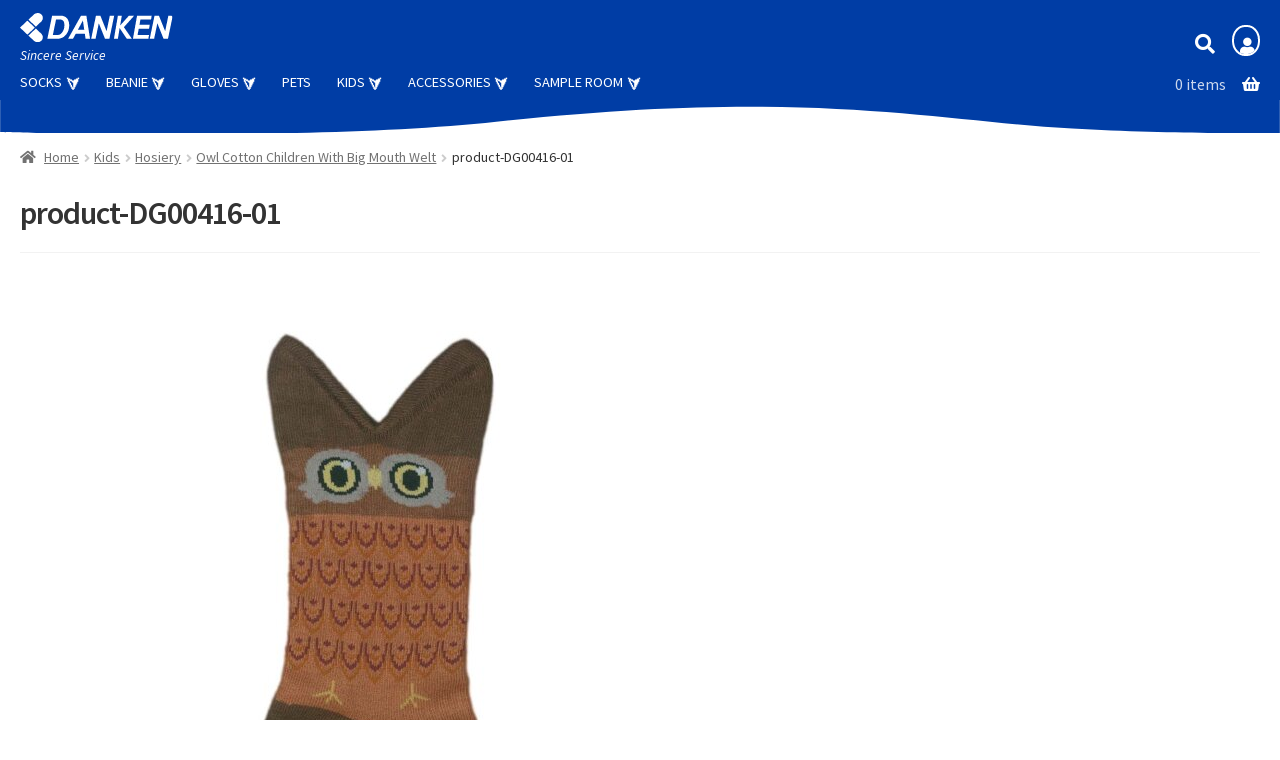

--- FILE ---
content_type: text/html; charset=UTF-8
request_url: https://web.danken.com.tw/?attachment_id=1423
body_size: 81690
content:
<!doctype html>
<html dir="ltr" lang="en-US" prefix="og: https://ogp.me/ns#">
<head>
<meta charset="UTF-8">
<meta name="viewport" content="width=device-width, initial-scale=1">
<link rel="profile" href="http://gmpg.org/xfn/11">
<link rel="pingback" href="https://web.danken.com.tw/xmlrpc.php">

<title>product-DG00416-01 | Danken Enterprise</title>

		<!-- All in One SEO 4.9.2 - aioseo.com -->
	<meta name="robots" content="max-image-preview:large" />
	<meta name="author" content="iris"/>
	<link rel="canonical" href="https://web.danken.com.tw/?attachment_id=1423" />
	<meta name="generator" content="All in One SEO (AIOSEO) 4.9.2" />
		<meta property="og:locale" content="en_US" />
		<meta property="og:site_name" content="Danken Enterprise | Sincere Service, Prompt Accuracy, Spirited Supplier" />
		<meta property="og:type" content="article" />
		<meta property="og:title" content="product-DG00416-01 | Danken Enterprise" />
		<meta property="og:url" content="https://web.danken.com.tw/?attachment_id=1423" />
		<meta property="article:published_time" content="2020-09-10T03:19:54+00:00" />
		<meta property="article:modified_time" content="2020-09-10T03:19:54+00:00" />
		<meta name="twitter:card" content="summary" />
		<meta name="twitter:title" content="product-DG00416-01 | Danken Enterprise" />
		<script type="application/ld+json" class="aioseo-schema">
			{"@context":"https:\/\/schema.org","@graph":[{"@type":"BreadcrumbList","@id":"https:\/\/web.danken.com.tw\/?attachment_id=1423#breadcrumblist","itemListElement":[{"@type":"ListItem","@id":"https:\/\/web.danken.com.tw#listItem","position":1,"name":"Home","item":"https:\/\/web.danken.com.tw","nextItem":{"@type":"ListItem","@id":"https:\/\/web.danken.com.tw\/?attachment_id=1423#listItem","name":"product-DG00416-01"}},{"@type":"ListItem","@id":"https:\/\/web.danken.com.tw\/?attachment_id=1423#listItem","position":2,"name":"product-DG00416-01","previousItem":{"@type":"ListItem","@id":"https:\/\/web.danken.com.tw#listItem","name":"Home"}}]},{"@type":"ItemPage","@id":"https:\/\/web.danken.com.tw\/?attachment_id=1423#itempage","url":"https:\/\/web.danken.com.tw\/?attachment_id=1423","name":"product-DG00416-01 | Danken Enterprise","inLanguage":"en-US","isPartOf":{"@id":"https:\/\/web.danken.com.tw\/#website"},"breadcrumb":{"@id":"https:\/\/web.danken.com.tw\/?attachment_id=1423#breadcrumblist"},"author":{"@id":"https:\/\/web.danken.com.tw\/author\/iris\/#author"},"creator":{"@id":"https:\/\/web.danken.com.tw\/author\/iris\/#author"},"datePublished":"2020-09-10T11:19:54+08:00","dateModified":"2020-09-10T11:19:54+08:00"},{"@type":"Organization","@id":"https:\/\/web.danken.com.tw\/#organization","name":"Danken Enterprise","description":"Sincere Service, Prompt Accuracy, Spirited Supplier","url":"https:\/\/web.danken.com.tw\/"},{"@type":"Person","@id":"https:\/\/web.danken.com.tw\/author\/iris\/#author","url":"https:\/\/web.danken.com.tw\/author\/iris\/","name":"iris","image":{"@type":"ImageObject","@id":"https:\/\/web.danken.com.tw\/?attachment_id=1423#authorImage","url":"https:\/\/secure.gravatar.com\/avatar\/28364e731b05f3b57c2b4b303098626b10b66e95fe807765d72b70c0c6e450d3?s=96&d=monsterid&r=g","width":96,"height":96,"caption":"iris"}},{"@type":"WebSite","@id":"https:\/\/web.danken.com.tw\/#website","url":"https:\/\/web.danken.com.tw\/","name":"Danken Enterprise","description":"Sincere Service, Prompt Accuracy, Spirited Supplier","inLanguage":"en-US","publisher":{"@id":"https:\/\/web.danken.com.tw\/#organization"}}]}
		</script>
		<!-- All in One SEO -->

<link rel='dns-prefetch' href='//fonts.googleapis.com' />
<link rel="alternate" type="application/rss+xml" title="Danken Enterprise &raquo; Feed" href="https://web.danken.com.tw/feed/" />
<link rel="alternate" type="application/rss+xml" title="Danken Enterprise &raquo; Comments Feed" href="https://web.danken.com.tw/comments/feed/" />
<link rel="alternate" type="application/rss+xml" title="Danken Enterprise &raquo; product-DG00416-01 Comments Feed" href="https://web.danken.com.tw/?attachment_id=1423/feed/" />
<link rel="alternate" title="oEmbed (JSON)" type="application/json+oembed" href="https://web.danken.com.tw/wp-json/oembed/1.0/embed?url=https%3A%2F%2Fweb.danken.com.tw%2F%3Fattachment_id%3D1423" />
<link rel="alternate" title="oEmbed (XML)" type="text/xml+oembed" href="https://web.danken.com.tw/wp-json/oembed/1.0/embed?url=https%3A%2F%2Fweb.danken.com.tw%2F%3Fattachment_id%3D1423&#038;format=xml" />
<style id='wp-img-auto-sizes-contain-inline-css'>
img:is([sizes=auto i],[sizes^="auto," i]){contain-intrinsic-size:3000px 1500px}
/*# sourceURL=wp-img-auto-sizes-contain-inline-css */
</style>
<style id='wp-emoji-styles-inline-css'>

	img.wp-smiley, img.emoji {
		display: inline !important;
		border: none !important;
		box-shadow: none !important;
		height: 1em !important;
		width: 1em !important;
		margin: 0 0.07em !important;
		vertical-align: -0.1em !important;
		background: none !important;
		padding: 0 !important;
	}
/*# sourceURL=wp-emoji-styles-inline-css */
</style>
<style id='wp-block-library-inline-css'>
:root{--wp-block-synced-color:#7a00df;--wp-block-synced-color--rgb:122,0,223;--wp-bound-block-color:var(--wp-block-synced-color);--wp-editor-canvas-background:#ddd;--wp-admin-theme-color:#007cba;--wp-admin-theme-color--rgb:0,124,186;--wp-admin-theme-color-darker-10:#006ba1;--wp-admin-theme-color-darker-10--rgb:0,107,160.5;--wp-admin-theme-color-darker-20:#005a87;--wp-admin-theme-color-darker-20--rgb:0,90,135;--wp-admin-border-width-focus:2px}@media (min-resolution:192dpi){:root{--wp-admin-border-width-focus:1.5px}}.wp-element-button{cursor:pointer}:root .has-very-light-gray-background-color{background-color:#eee}:root .has-very-dark-gray-background-color{background-color:#313131}:root .has-very-light-gray-color{color:#eee}:root .has-very-dark-gray-color{color:#313131}:root .has-vivid-green-cyan-to-vivid-cyan-blue-gradient-background{background:linear-gradient(135deg,#00d084,#0693e3)}:root .has-purple-crush-gradient-background{background:linear-gradient(135deg,#34e2e4,#4721fb 50%,#ab1dfe)}:root .has-hazy-dawn-gradient-background{background:linear-gradient(135deg,#faaca8,#dad0ec)}:root .has-subdued-olive-gradient-background{background:linear-gradient(135deg,#fafae1,#67a671)}:root .has-atomic-cream-gradient-background{background:linear-gradient(135deg,#fdd79a,#004a59)}:root .has-nightshade-gradient-background{background:linear-gradient(135deg,#330968,#31cdcf)}:root .has-midnight-gradient-background{background:linear-gradient(135deg,#020381,#2874fc)}:root{--wp--preset--font-size--normal:16px;--wp--preset--font-size--huge:42px}.has-regular-font-size{font-size:1em}.has-larger-font-size{font-size:2.625em}.has-normal-font-size{font-size:var(--wp--preset--font-size--normal)}.has-huge-font-size{font-size:var(--wp--preset--font-size--huge)}.has-text-align-center{text-align:center}.has-text-align-left{text-align:left}.has-text-align-right{text-align:right}.has-fit-text{white-space:nowrap!important}#end-resizable-editor-section{display:none}.aligncenter{clear:both}.items-justified-left{justify-content:flex-start}.items-justified-center{justify-content:center}.items-justified-right{justify-content:flex-end}.items-justified-space-between{justify-content:space-between}.screen-reader-text{border:0;clip-path:inset(50%);height:1px;margin:-1px;overflow:hidden;padding:0;position:absolute;width:1px;word-wrap:normal!important}.screen-reader-text:focus{background-color:#ddd;clip-path:none;color:#444;display:block;font-size:1em;height:auto;left:5px;line-height:normal;padding:15px 23px 14px;text-decoration:none;top:5px;width:auto;z-index:100000}html :where(.has-border-color){border-style:solid}html :where([style*=border-top-color]){border-top-style:solid}html :where([style*=border-right-color]){border-right-style:solid}html :where([style*=border-bottom-color]){border-bottom-style:solid}html :where([style*=border-left-color]){border-left-style:solid}html :where([style*=border-width]){border-style:solid}html :where([style*=border-top-width]){border-top-style:solid}html :where([style*=border-right-width]){border-right-style:solid}html :where([style*=border-bottom-width]){border-bottom-style:solid}html :where([style*=border-left-width]){border-left-style:solid}html :where(img[class*=wp-image-]){height:auto;max-width:100%}:where(figure){margin:0 0 1em}html :where(.is-position-sticky){--wp-admin--admin-bar--position-offset:var(--wp-admin--admin-bar--height,0px)}@media screen and (max-width:600px){html :where(.is-position-sticky){--wp-admin--admin-bar--position-offset:0px}}

/*# sourceURL=wp-block-library-inline-css */
</style><link rel='stylesheet' id='wc-blocks-style-css' href='https://web.danken.com.tw/wp-content/plugins/woocommerce/assets/client/blocks/wc-blocks.css?ver=wc-10.4.3' media='all' />
<style id='global-styles-inline-css'>
:root{--wp--preset--aspect-ratio--square: 1;--wp--preset--aspect-ratio--4-3: 4/3;--wp--preset--aspect-ratio--3-4: 3/4;--wp--preset--aspect-ratio--3-2: 3/2;--wp--preset--aspect-ratio--2-3: 2/3;--wp--preset--aspect-ratio--16-9: 16/9;--wp--preset--aspect-ratio--9-16: 9/16;--wp--preset--color--black: #000000;--wp--preset--color--cyan-bluish-gray: #abb8c3;--wp--preset--color--white: #ffffff;--wp--preset--color--pale-pink: #f78da7;--wp--preset--color--vivid-red: #cf2e2e;--wp--preset--color--luminous-vivid-orange: #ff6900;--wp--preset--color--luminous-vivid-amber: #fcb900;--wp--preset--color--light-green-cyan: #7bdcb5;--wp--preset--color--vivid-green-cyan: #00d084;--wp--preset--color--pale-cyan-blue: #8ed1fc;--wp--preset--color--vivid-cyan-blue: #0693e3;--wp--preset--color--vivid-purple: #9b51e0;--wp--preset--gradient--vivid-cyan-blue-to-vivid-purple: linear-gradient(135deg,rgb(6,147,227) 0%,rgb(155,81,224) 100%);--wp--preset--gradient--light-green-cyan-to-vivid-green-cyan: linear-gradient(135deg,rgb(122,220,180) 0%,rgb(0,208,130) 100%);--wp--preset--gradient--luminous-vivid-amber-to-luminous-vivid-orange: linear-gradient(135deg,rgb(252,185,0) 0%,rgb(255,105,0) 100%);--wp--preset--gradient--luminous-vivid-orange-to-vivid-red: linear-gradient(135deg,rgb(255,105,0) 0%,rgb(207,46,46) 100%);--wp--preset--gradient--very-light-gray-to-cyan-bluish-gray: linear-gradient(135deg,rgb(238,238,238) 0%,rgb(169,184,195) 100%);--wp--preset--gradient--cool-to-warm-spectrum: linear-gradient(135deg,rgb(74,234,220) 0%,rgb(151,120,209) 20%,rgb(207,42,186) 40%,rgb(238,44,130) 60%,rgb(251,105,98) 80%,rgb(254,248,76) 100%);--wp--preset--gradient--blush-light-purple: linear-gradient(135deg,rgb(255,206,236) 0%,rgb(152,150,240) 100%);--wp--preset--gradient--blush-bordeaux: linear-gradient(135deg,rgb(254,205,165) 0%,rgb(254,45,45) 50%,rgb(107,0,62) 100%);--wp--preset--gradient--luminous-dusk: linear-gradient(135deg,rgb(255,203,112) 0%,rgb(199,81,192) 50%,rgb(65,88,208) 100%);--wp--preset--gradient--pale-ocean: linear-gradient(135deg,rgb(255,245,203) 0%,rgb(182,227,212) 50%,rgb(51,167,181) 100%);--wp--preset--gradient--electric-grass: linear-gradient(135deg,rgb(202,248,128) 0%,rgb(113,206,126) 100%);--wp--preset--gradient--midnight: linear-gradient(135deg,rgb(2,3,129) 0%,rgb(40,116,252) 100%);--wp--preset--font-size--small: 14px;--wp--preset--font-size--medium: 23px;--wp--preset--font-size--large: 26px;--wp--preset--font-size--x-large: 42px;--wp--preset--font-size--normal: 16px;--wp--preset--font-size--huge: 37px;--wp--preset--spacing--20: 0.44rem;--wp--preset--spacing--30: 0.67rem;--wp--preset--spacing--40: 1rem;--wp--preset--spacing--50: 1.5rem;--wp--preset--spacing--60: 2.25rem;--wp--preset--spacing--70: 3.38rem;--wp--preset--spacing--80: 5.06rem;--wp--preset--shadow--natural: 6px 6px 9px rgba(0, 0, 0, 0.2);--wp--preset--shadow--deep: 12px 12px 50px rgba(0, 0, 0, 0.4);--wp--preset--shadow--sharp: 6px 6px 0px rgba(0, 0, 0, 0.2);--wp--preset--shadow--outlined: 6px 6px 0px -3px rgb(255, 255, 255), 6px 6px rgb(0, 0, 0);--wp--preset--shadow--crisp: 6px 6px 0px rgb(0, 0, 0);}:root :where(.is-layout-flow) > :first-child{margin-block-start: 0;}:root :where(.is-layout-flow) > :last-child{margin-block-end: 0;}:root :where(.is-layout-flow) > *{margin-block-start: 24px;margin-block-end: 0;}:root :where(.is-layout-constrained) > :first-child{margin-block-start: 0;}:root :where(.is-layout-constrained) > :last-child{margin-block-end: 0;}:root :where(.is-layout-constrained) > *{margin-block-start: 24px;margin-block-end: 0;}:root :where(.is-layout-flex){gap: 24px;}:root :where(.is-layout-grid){gap: 24px;}body .is-layout-flex{display: flex;}.is-layout-flex{flex-wrap: wrap;align-items: center;}.is-layout-flex > :is(*, div){margin: 0;}body .is-layout-grid{display: grid;}.is-layout-grid > :is(*, div){margin: 0;}.has-black-color{color: var(--wp--preset--color--black) !important;}.has-cyan-bluish-gray-color{color: var(--wp--preset--color--cyan-bluish-gray) !important;}.has-white-color{color: var(--wp--preset--color--white) !important;}.has-pale-pink-color{color: var(--wp--preset--color--pale-pink) !important;}.has-vivid-red-color{color: var(--wp--preset--color--vivid-red) !important;}.has-luminous-vivid-orange-color{color: var(--wp--preset--color--luminous-vivid-orange) !important;}.has-luminous-vivid-amber-color{color: var(--wp--preset--color--luminous-vivid-amber) !important;}.has-light-green-cyan-color{color: var(--wp--preset--color--light-green-cyan) !important;}.has-vivid-green-cyan-color{color: var(--wp--preset--color--vivid-green-cyan) !important;}.has-pale-cyan-blue-color{color: var(--wp--preset--color--pale-cyan-blue) !important;}.has-vivid-cyan-blue-color{color: var(--wp--preset--color--vivid-cyan-blue) !important;}.has-vivid-purple-color{color: var(--wp--preset--color--vivid-purple) !important;}.has-black-background-color{background-color: var(--wp--preset--color--black) !important;}.has-cyan-bluish-gray-background-color{background-color: var(--wp--preset--color--cyan-bluish-gray) !important;}.has-white-background-color{background-color: var(--wp--preset--color--white) !important;}.has-pale-pink-background-color{background-color: var(--wp--preset--color--pale-pink) !important;}.has-vivid-red-background-color{background-color: var(--wp--preset--color--vivid-red) !important;}.has-luminous-vivid-orange-background-color{background-color: var(--wp--preset--color--luminous-vivid-orange) !important;}.has-luminous-vivid-amber-background-color{background-color: var(--wp--preset--color--luminous-vivid-amber) !important;}.has-light-green-cyan-background-color{background-color: var(--wp--preset--color--light-green-cyan) !important;}.has-vivid-green-cyan-background-color{background-color: var(--wp--preset--color--vivid-green-cyan) !important;}.has-pale-cyan-blue-background-color{background-color: var(--wp--preset--color--pale-cyan-blue) !important;}.has-vivid-cyan-blue-background-color{background-color: var(--wp--preset--color--vivid-cyan-blue) !important;}.has-vivid-purple-background-color{background-color: var(--wp--preset--color--vivid-purple) !important;}.has-black-border-color{border-color: var(--wp--preset--color--black) !important;}.has-cyan-bluish-gray-border-color{border-color: var(--wp--preset--color--cyan-bluish-gray) !important;}.has-white-border-color{border-color: var(--wp--preset--color--white) !important;}.has-pale-pink-border-color{border-color: var(--wp--preset--color--pale-pink) !important;}.has-vivid-red-border-color{border-color: var(--wp--preset--color--vivid-red) !important;}.has-luminous-vivid-orange-border-color{border-color: var(--wp--preset--color--luminous-vivid-orange) !important;}.has-luminous-vivid-amber-border-color{border-color: var(--wp--preset--color--luminous-vivid-amber) !important;}.has-light-green-cyan-border-color{border-color: var(--wp--preset--color--light-green-cyan) !important;}.has-vivid-green-cyan-border-color{border-color: var(--wp--preset--color--vivid-green-cyan) !important;}.has-pale-cyan-blue-border-color{border-color: var(--wp--preset--color--pale-cyan-blue) !important;}.has-vivid-cyan-blue-border-color{border-color: var(--wp--preset--color--vivid-cyan-blue) !important;}.has-vivid-purple-border-color{border-color: var(--wp--preset--color--vivid-purple) !important;}.has-vivid-cyan-blue-to-vivid-purple-gradient-background{background: var(--wp--preset--gradient--vivid-cyan-blue-to-vivid-purple) !important;}.has-light-green-cyan-to-vivid-green-cyan-gradient-background{background: var(--wp--preset--gradient--light-green-cyan-to-vivid-green-cyan) !important;}.has-luminous-vivid-amber-to-luminous-vivid-orange-gradient-background{background: var(--wp--preset--gradient--luminous-vivid-amber-to-luminous-vivid-orange) !important;}.has-luminous-vivid-orange-to-vivid-red-gradient-background{background: var(--wp--preset--gradient--luminous-vivid-orange-to-vivid-red) !important;}.has-very-light-gray-to-cyan-bluish-gray-gradient-background{background: var(--wp--preset--gradient--very-light-gray-to-cyan-bluish-gray) !important;}.has-cool-to-warm-spectrum-gradient-background{background: var(--wp--preset--gradient--cool-to-warm-spectrum) !important;}.has-blush-light-purple-gradient-background{background: var(--wp--preset--gradient--blush-light-purple) !important;}.has-blush-bordeaux-gradient-background{background: var(--wp--preset--gradient--blush-bordeaux) !important;}.has-luminous-dusk-gradient-background{background: var(--wp--preset--gradient--luminous-dusk) !important;}.has-pale-ocean-gradient-background{background: var(--wp--preset--gradient--pale-ocean) !important;}.has-electric-grass-gradient-background{background: var(--wp--preset--gradient--electric-grass) !important;}.has-midnight-gradient-background{background: var(--wp--preset--gradient--midnight) !important;}.has-small-font-size{font-size: var(--wp--preset--font-size--small) !important;}.has-medium-font-size{font-size: var(--wp--preset--font-size--medium) !important;}.has-large-font-size{font-size: var(--wp--preset--font-size--large) !important;}.has-x-large-font-size{font-size: var(--wp--preset--font-size--x-large) !important;}
/*# sourceURL=global-styles-inline-css */
</style>

<style id='classic-theme-styles-inline-css'>
/*! This file is auto-generated */
.wp-block-button__link{color:#fff;background-color:#32373c;border-radius:9999px;box-shadow:none;text-decoration:none;padding:calc(.667em + 2px) calc(1.333em + 2px);font-size:1.125em}.wp-block-file__button{background:#32373c;color:#fff;text-decoration:none}
/*# sourceURL=/wp-includes/css/classic-themes.min.css */
</style>
<link rel='stylesheet' id='storefront-gutenberg-blocks-css' href='https://web.danken.com.tw/wp-content/themes/storefront/assets/css/base/gutenberg-blocks.css?ver=4.6.2' media='all' />
<style id='storefront-gutenberg-blocks-inline-css'>

				.wp-block-button__link:not(.has-text-color) {
					color: #333333;
				}

				.wp-block-button__link:not(.has-text-color):hover,
				.wp-block-button__link:not(.has-text-color):focus,
				.wp-block-button__link:not(.has-text-color):active {
					color: #333333;
				}

				.wp-block-button__link:not(.has-background) {
					background-color: #eeeeee;
				}

				.wp-block-button__link:not(.has-background):hover,
				.wp-block-button__link:not(.has-background):focus,
				.wp-block-button__link:not(.has-background):active {
					border-color: #d5d5d5;
					background-color: #d5d5d5;
				}

				.wc-block-grid__products .wc-block-grid__product .wp-block-button__link {
					background-color: #eeeeee;
					border-color: #eeeeee;
					color: #333333;
				}

				.wp-block-quote footer,
				.wp-block-quote cite,
				.wp-block-quote__citation {
					color: #6d6d6d;
				}

				.wp-block-pullquote cite,
				.wp-block-pullquote footer,
				.wp-block-pullquote__citation {
					color: #6d6d6d;
				}

				.wp-block-image figcaption {
					color: #6d6d6d;
				}

				.wp-block-separator.is-style-dots::before {
					color: #333333;
				}

				.wp-block-file a.wp-block-file__button {
					color: #333333;
					background-color: #eeeeee;
					border-color: #eeeeee;
				}

				.wp-block-file a.wp-block-file__button:hover,
				.wp-block-file a.wp-block-file__button:focus,
				.wp-block-file a.wp-block-file__button:active {
					color: #333333;
					background-color: #d5d5d5;
				}

				.wp-block-code,
				.wp-block-preformatted pre {
					color: #6d6d6d;
				}

				.wp-block-table:not( .has-background ):not( .is-style-stripes ) tbody tr:nth-child(2n) td {
					background-color: #fdfdfd;
				}

				.wp-block-cover .wp-block-cover__inner-container h1:not(.has-text-color),
				.wp-block-cover .wp-block-cover__inner-container h2:not(.has-text-color),
				.wp-block-cover .wp-block-cover__inner-container h3:not(.has-text-color),
				.wp-block-cover .wp-block-cover__inner-container h4:not(.has-text-color),
				.wp-block-cover .wp-block-cover__inner-container h5:not(.has-text-color),
				.wp-block-cover .wp-block-cover__inner-container h6:not(.has-text-color) {
					color: #000000;
				}

				div.wc-block-components-price-slider__range-input-progress,
				.rtl .wc-block-components-price-slider__range-input-progress {
					--range-color: #7f54b3;
				}

				/* Target only IE11 */
				@media all and (-ms-high-contrast: none), (-ms-high-contrast: active) {
					.wc-block-components-price-slider__range-input-progress {
						background: #7f54b3;
					}
				}

				.wc-block-components-button:not(.is-link) {
					background-color: #333333;
					color: #ffffff;
				}

				.wc-block-components-button:not(.is-link):hover,
				.wc-block-components-button:not(.is-link):focus,
				.wc-block-components-button:not(.is-link):active {
					background-color: #1a1a1a;
					color: #ffffff;
				}

				.wc-block-components-button:not(.is-link):disabled {
					background-color: #333333;
					color: #ffffff;
				}

				.wc-block-cart__submit-container {
					background-color: #ffffff;
				}

				.wc-block-cart__submit-container::before {
					color: rgba(220,220,220,0.5);
				}

				.wc-block-components-order-summary-item__quantity {
					background-color: #ffffff;
					border-color: #6d6d6d;
					box-shadow: 0 0 0 2px #ffffff;
					color: #6d6d6d;
				}
			
/*# sourceURL=storefront-gutenberg-blocks-inline-css */
</style>
<link rel='stylesheet' id='plusany-lightbox-css' href='https://web.danken.com.tw/repo/plusany/css/plusany-lightbox.css?ver=0.6.0' media='all' />
<link rel='stylesheet' id='theme-my-login-css' href='https://web.danken.com.tw/wp-content/plugins/theme-my-login/assets/styles/theme-my-login.min.css?ver=7.1.14' media='all' />
<style id='woocommerce-inline-inline-css'>
.woocommerce form .form-row .required { visibility: visible; }
/*# sourceURL=woocommerce-inline-inline-css */
</style>
<link rel='stylesheet' id='dgwt-wcas-style-css' href='https://web.danken.com.tw/wp-content/plugins/ajax-search-for-woocommerce/assets/css/style.min.css?ver=1.32.1' media='all' />
<link rel='stylesheet' id='storefront-style-css' href='https://web.danken.com.tw/wp-content/themes/storefront/style.css?ver=4.6.2' media='all' />
<style id='storefront-style-inline-css'>

			.main-navigation ul li a,
			.site-title a,
			ul.menu li a,
			.site-branding h1 a,
			button.menu-toggle,
			button.menu-toggle:hover,
			.handheld-navigation .dropdown-toggle {
				color: #333333;
			}

			button.menu-toggle,
			button.menu-toggle:hover {
				border-color: #333333;
			}

			.main-navigation ul li a:hover,
			.main-navigation ul li:hover > a,
			.site-title a:hover,
			.site-header ul.menu li.current-menu-item > a {
				color: #747474;
			}

			table:not( .has-background ) th {
				background-color: #f8f8f8;
			}

			table:not( .has-background ) tbody td {
				background-color: #fdfdfd;
			}

			table:not( .has-background ) tbody tr:nth-child(2n) td,
			fieldset,
			fieldset legend {
				background-color: #fbfbfb;
			}

			.site-header,
			.secondary-navigation ul ul,
			.main-navigation ul.menu > li.menu-item-has-children:after,
			.secondary-navigation ul.menu ul,
			.storefront-handheld-footer-bar,
			.storefront-handheld-footer-bar ul li > a,
			.storefront-handheld-footer-bar ul li.search .site-search,
			button.menu-toggle,
			button.menu-toggle:hover {
				background-color: #ffffff;
			}

			p.site-description,
			.site-header,
			.storefront-handheld-footer-bar {
				color: #404040;
			}

			button.menu-toggle:after,
			button.menu-toggle:before,
			button.menu-toggle span:before {
				background-color: #333333;
			}

			h1, h2, h3, h4, h5, h6, .wc-block-grid__product-title {
				color: #333333;
			}

			.widget h1 {
				border-bottom-color: #333333;
			}

			body,
			.secondary-navigation a {
				color: #6d6d6d;
			}

			.widget-area .widget a,
			.hentry .entry-header .posted-on a,
			.hentry .entry-header .post-author a,
			.hentry .entry-header .post-comments a,
			.hentry .entry-header .byline a {
				color: #727272;
			}

			a {
				color: #7f54b3;
			}

			a:focus,
			button:focus,
			.button.alt:focus,
			input:focus,
			textarea:focus,
			input[type="button"]:focus,
			input[type="reset"]:focus,
			input[type="submit"]:focus,
			input[type="email"]:focus,
			input[type="tel"]:focus,
			input[type="url"]:focus,
			input[type="password"]:focus,
			input[type="search"]:focus {
				outline-color: #7f54b3;
			}

			button, input[type="button"], input[type="reset"], input[type="submit"], .button, .widget a.button {
				background-color: #eeeeee;
				border-color: #eeeeee;
				color: #333333;
			}

			button:hover, input[type="button"]:hover, input[type="reset"]:hover, input[type="submit"]:hover, .button:hover, .widget a.button:hover {
				background-color: #d5d5d5;
				border-color: #d5d5d5;
				color: #333333;
			}

			button.alt, input[type="button"].alt, input[type="reset"].alt, input[type="submit"].alt, .button.alt, .widget-area .widget a.button.alt {
				background-color: #333333;
				border-color: #333333;
				color: #ffffff;
			}

			button.alt:hover, input[type="button"].alt:hover, input[type="reset"].alt:hover, input[type="submit"].alt:hover, .button.alt:hover, .widget-area .widget a.button.alt:hover {
				background-color: #1a1a1a;
				border-color: #1a1a1a;
				color: #ffffff;
			}

			.pagination .page-numbers li .page-numbers.current {
				background-color: #e6e6e6;
				color: #636363;
			}

			#comments .comment-list .comment-content .comment-text {
				background-color: #f8f8f8;
			}

			.site-footer {
				background-color: #f0f0f0;
				color: #6d6d6d;
			}

			.site-footer a:not(.button):not(.components-button) {
				color: #333333;
			}

			.site-footer .storefront-handheld-footer-bar a:not(.button):not(.components-button) {
				color: #333333;
			}

			.site-footer h1, .site-footer h2, .site-footer h3, .site-footer h4, .site-footer h5, .site-footer h6, .site-footer .widget .widget-title, .site-footer .widget .widgettitle {
				color: #333333;
			}

			.page-template-template-homepage.has-post-thumbnail .type-page.has-post-thumbnail .entry-title {
				color: #000000;
			}

			.page-template-template-homepage.has-post-thumbnail .type-page.has-post-thumbnail .entry-content {
				color: #000000;
			}

			@media screen and ( min-width: 768px ) {
				.secondary-navigation ul.menu a:hover {
					color: #595959;
				}

				.secondary-navigation ul.menu a {
					color: #404040;
				}

				.main-navigation ul.menu ul.sub-menu,
				.main-navigation ul.nav-menu ul.children {
					background-color: #f0f0f0;
				}

				.site-header {
					border-bottom-color: #f0f0f0;
				}
			}
/*# sourceURL=storefront-style-inline-css */
</style>
<link rel='stylesheet' id='storefront-icons-css' href='https://web.danken.com.tw/wp-content/themes/storefront/assets/css/base/icons.css?ver=4.6.2' media='all' />
<link rel='stylesheet' id='storefront-woocommerce-style-css' href='https://web.danken.com.tw/wp-content/themes/storefront/assets/css/woocommerce/woocommerce.css?ver=4.6.2' media='all' />
<style id='storefront-woocommerce-style-inline-css'>
@font-face {
				font-family: star;
				src: url(https://web.danken.com.tw/wp-content/plugins/woocommerce/assets/fonts/star.eot);
				src:
					url(https://web.danken.com.tw/wp-content/plugins/woocommerce/assets/fonts/star.eot?#iefix) format("embedded-opentype"),
					url(https://web.danken.com.tw/wp-content/plugins/woocommerce/assets/fonts/star.woff) format("woff"),
					url(https://web.danken.com.tw/wp-content/plugins/woocommerce/assets/fonts/star.ttf) format("truetype"),
					url(https://web.danken.com.tw/wp-content/plugins/woocommerce/assets/fonts/star.svg#star) format("svg");
				font-weight: 400;
				font-style: normal;
			}
			@font-face {
				font-family: WooCommerce;
				src: url(https://web.danken.com.tw/wp-content/plugins/woocommerce/assets/fonts/WooCommerce.eot);
				src:
					url(https://web.danken.com.tw/wp-content/plugins/woocommerce/assets/fonts/WooCommerce.eot?#iefix) format("embedded-opentype"),
					url(https://web.danken.com.tw/wp-content/plugins/woocommerce/assets/fonts/WooCommerce.woff) format("woff"),
					url(https://web.danken.com.tw/wp-content/plugins/woocommerce/assets/fonts/WooCommerce.ttf) format("truetype"),
					url(https://web.danken.com.tw/wp-content/plugins/woocommerce/assets/fonts/WooCommerce.svg#WooCommerce) format("svg");
				font-weight: 400;
				font-style: normal;
			}

			a.cart-contents,
			.site-header-cart .widget_shopping_cart a {
				color: #333333;
			}

			a.cart-contents:hover,
			.site-header-cart .widget_shopping_cart a:hover,
			.site-header-cart:hover > li > a {
				color: #747474;
			}

			table.cart td.product-remove,
			table.cart td.actions {
				border-top-color: #ffffff;
			}

			.storefront-handheld-footer-bar ul li.cart .count {
				background-color: #333333;
				color: #ffffff;
				border-color: #ffffff;
			}

			.woocommerce-tabs ul.tabs li.active a,
			ul.products li.product .price,
			.onsale,
			.wc-block-grid__product-onsale,
			.widget_search form:before,
			.widget_product_search form:before {
				color: #6d6d6d;
			}

			.woocommerce-breadcrumb a,
			a.woocommerce-review-link,
			.product_meta a {
				color: #727272;
			}

			.wc-block-grid__product-onsale,
			.onsale {
				border-color: #6d6d6d;
			}

			.star-rating span:before,
			.quantity .plus, .quantity .minus,
			p.stars a:hover:after,
			p.stars a:after,
			.star-rating span:before,
			#payment .payment_methods li input[type=radio]:first-child:checked+label:before {
				color: #7f54b3;
			}

			.widget_price_filter .ui-slider .ui-slider-range,
			.widget_price_filter .ui-slider .ui-slider-handle {
				background-color: #7f54b3;
			}

			.order_details {
				background-color: #f8f8f8;
			}

			.order_details > li {
				border-bottom: 1px dotted #e3e3e3;
			}

			.order_details:before,
			.order_details:after {
				background: -webkit-linear-gradient(transparent 0,transparent 0),-webkit-linear-gradient(135deg,#f8f8f8 33.33%,transparent 33.33%),-webkit-linear-gradient(45deg,#f8f8f8 33.33%,transparent 33.33%)
			}

			#order_review {
				background-color: #ffffff;
			}

			#payment .payment_methods > li .payment_box,
			#payment .place-order {
				background-color: #fafafa;
			}

			#payment .payment_methods > li:not(.woocommerce-notice) {
				background-color: #f5f5f5;
			}

			#payment .payment_methods > li:not(.woocommerce-notice):hover {
				background-color: #f0f0f0;
			}

			.woocommerce-pagination .page-numbers li .page-numbers.current {
				background-color: #e6e6e6;
				color: #636363;
			}

			.wc-block-grid__product-onsale,
			.onsale,
			.woocommerce-pagination .page-numbers li .page-numbers:not(.current) {
				color: #6d6d6d;
			}

			p.stars a:before,
			p.stars a:hover~a:before,
			p.stars.selected a.active~a:before {
				color: #6d6d6d;
			}

			p.stars.selected a.active:before,
			p.stars:hover a:before,
			p.stars.selected a:not(.active):before,
			p.stars.selected a.active:before {
				color: #7f54b3;
			}

			.single-product div.product .woocommerce-product-gallery .woocommerce-product-gallery__trigger {
				background-color: #eeeeee;
				color: #333333;
			}

			.single-product div.product .woocommerce-product-gallery .woocommerce-product-gallery__trigger:hover {
				background-color: #d5d5d5;
				border-color: #d5d5d5;
				color: #333333;
			}

			.button.added_to_cart:focus,
			.button.wc-forward:focus {
				outline-color: #7f54b3;
			}

			.added_to_cart,
			.site-header-cart .widget_shopping_cart a.button,
			.wc-block-grid__products .wc-block-grid__product .wp-block-button__link {
				background-color: #eeeeee;
				border-color: #eeeeee;
				color: #333333;
			}

			.added_to_cart:hover,
			.site-header-cart .widget_shopping_cart a.button:hover,
			.wc-block-grid__products .wc-block-grid__product .wp-block-button__link:hover {
				background-color: #d5d5d5;
				border-color: #d5d5d5;
				color: #333333;
			}

			.added_to_cart.alt, .added_to_cart, .widget a.button.checkout {
				background-color: #333333;
				border-color: #333333;
				color: #ffffff;
			}

			.added_to_cart.alt:hover, .added_to_cart:hover, .widget a.button.checkout:hover {
				background-color: #1a1a1a;
				border-color: #1a1a1a;
				color: #ffffff;
			}

			.button.loading {
				color: #eeeeee;
			}

			.button.loading:hover {
				background-color: #eeeeee;
			}

			.button.loading:after {
				color: #333333;
			}

			@media screen and ( min-width: 768px ) {
				.site-header-cart .widget_shopping_cart,
				.site-header .product_list_widget li .quantity {
					color: #404040;
				}

				.site-header-cart .widget_shopping_cart .buttons,
				.site-header-cart .widget_shopping_cart .total {
					background-color: #f5f5f5;
				}

				.site-header-cart .widget_shopping_cart {
					background-color: #f0f0f0;
				}
			}
				.storefront-product-pagination a {
					color: #6d6d6d;
					background-color: #ffffff;
				}
				.storefront-sticky-add-to-cart {
					color: #6d6d6d;
					background-color: #ffffff;
				}

				.storefront-sticky-add-to-cart a:not(.button) {
					color: #333333;
				}
/*# sourceURL=storefront-woocommerce-style-inline-css */
</style>
<link rel='stylesheet' id='storefront-fonts-css' href='https://fonts.googleapis.com/css?family=Source+Sans+Pro%3A400%2C300%2C300italic%2C400italic%2C600%2C700%2C900&#038;subset=latin%2Clatin-ext&#038;ver=4.6.2' media='all' />
<link rel='stylesheet' id='plusany-turns-css' href='https://web.danken.com.tw/repo/plusany/css/plusanyturns.css?ver=0.6.1' media='all' />
<link rel='stylesheet' id='plusany-sf-css' href='https://web.danken.com.tw/repo/plusany/css/plusany-sf.css?ver=0.9.8' media='all' />
<link rel='stylesheet' id='plusany-elements-css' href='https://web.danken.com.tw/repo/plusany/css/plusanyelements.css?ver=1.0.0' media='all' />
<link rel='stylesheet' id='plusany-linkonize-css' href='https://web.danken.com.tw/repo/plusany/css/plusanylinkonize.css?ver=1.0.1' media='all' />
<link rel='stylesheet' id='plusany-sfx201-css' href='https://web.danken.com.tw/repo/plusany/css/plusany-sfx201.css?ver=1768639872' media='all' />
<link rel='stylesheet' id='storefront-child-style-css' href='https://web.danken.com.tw/wp-content/themes/dankenbb/style.css?ver=0.2.0' media='all' />
<link rel='stylesheet' id='storefront-woocommerce-brands-style-css' href='https://web.danken.com.tw/wp-content/themes/storefront/assets/css/woocommerce/extensions/brands.css?ver=4.6.2' media='all' />
<script src="https://web.danken.com.tw/repo/plusany/script/eshaft.js?ver=0.0.8" id="plusany-eshaft-js" defer></script>
<script src="https://web.danken.com.tw/wp-includes/js/jquery/jquery.min.js?ver=3.7.1" id="jquery-core-js"></script>
<script src="https://web.danken.com.tw/wp-includes/js/jquery/jquery-migrate.min.js?ver=3.4.1" id="jquery-migrate-js"></script>
<script src="https://web.danken.com.tw/repo/plusany/script/jquery.touchSwipe.js?ver=1.6.18" id="plusany-gesture-js" defer></script>
<script src="https://web.danken.com.tw/repo/plusany/script/plusanyjqueryx.js?ver=0.0.5" id="plusany-jqueryx-js" defer></script>
<script src="https://web.danken.com.tw/repo/plusany/script/jquery.plusanybox.js?ver=0.5.1" id="plusany-box-js" defer></script>
<script src="https://web.danken.com.tw/repo/plusany/script/jquery.plusanyturns.js?ver=0.9.4" id="plusany-turns-js" defer></script>
<script src="https://web.danken.com.tw/repo/plusany/script/plusanyelements.js?ver=0.1.1" id="plusany-elements-js" defer></script>
<script src="https://web.danken.com.tw/repo/plusany/script/plusanyace.js?ver=1768639872" id="plusany-ace-js" defer></script>
<script src="https://web.danken.com.tw/wp-content/plugins/woocommerce/assets/js/jquery-blockui/jquery.blockUI.min.js?ver=2.7.0-wc.10.4.3" id="wc-jquery-blockui-js" defer data-wp-strategy="defer"></script>
<script id="wc-add-to-cart-js-extra">
var wc_add_to_cart_params = {"ajax_url":"/wp-admin/admin-ajax.php","wc_ajax_url":"/?wc-ajax=%%endpoint%%","i18n_view_cart":"View list","cart_url":"https://web.danken.com.tw/cart/","is_cart":"","cart_redirect_after_add":"no"};
//# sourceURL=wc-add-to-cart-js-extra
</script>
<script src="https://web.danken.com.tw/wp-content/plugins/woocommerce/assets/js/frontend/add-to-cart.min.js?ver=10.4.3" id="wc-add-to-cart-js" defer data-wp-strategy="defer"></script>
<script src="https://web.danken.com.tw/wp-content/plugins/woocommerce/assets/js/js-cookie/js.cookie.min.js?ver=2.1.4-wc.10.4.3" id="wc-js-cookie-js" defer data-wp-strategy="defer"></script>
<script id="woocommerce-js-extra">
var woocommerce_params = {"ajax_url":"/wp-admin/admin-ajax.php","wc_ajax_url":"/?wc-ajax=%%endpoint%%","i18n_password_show":"Show password","i18n_password_hide":"Hide password"};
//# sourceURL=woocommerce-js-extra
</script>
<script src="https://web.danken.com.tw/wp-content/plugins/woocommerce/assets/js/frontend/woocommerce.min.js?ver=10.4.3" id="woocommerce-js" defer data-wp-strategy="defer"></script>
<script id="kk-script-js-extra">
var fetchCartItems = {"ajax_url":"https://web.danken.com.tw/wp-admin/admin-ajax.php","action":"kk_wc_fetchcartitems","nonce":"90f60ff7a6","currency":"USD"};
//# sourceURL=kk-script-js-extra
</script>
<script src="https://web.danken.com.tw/wp-content/plugins/kliken-marketing-for-google/assets/kk-script.js?ver=6.9" id="kk-script-js"></script>
<script src="https://web.danken.com.tw/repo/plusany/script/jquery.plusanylinkonize.js?ver=0.5.0" id="plusany-linkonize-js" defer></script>
<script src="https://web.danken.com.tw/wp-content/themes/dankenbb/repo/script/shaftheme.js?ver=0.6.1" id="plusany-shaftheme-js" defer></script>
<script id="wc-cart-fragments-js-extra">
var wc_cart_fragments_params = {"ajax_url":"/wp-admin/admin-ajax.php","wc_ajax_url":"/?wc-ajax=%%endpoint%%","cart_hash_key":"wc_cart_hash_b9dd5cb87281c9fdf4df8bd5c416c8c7","fragment_name":"wc_fragments_b9dd5cb87281c9fdf4df8bd5c416c8c7","request_timeout":"5000"};
//# sourceURL=wc-cart-fragments-js-extra
</script>
<script src="https://web.danken.com.tw/wp-content/plugins/woocommerce/assets/js/frontend/cart-fragments.min.js?ver=10.4.3" id="wc-cart-fragments-js" defer data-wp-strategy="defer"></script>
<link rel="https://api.w.org/" href="https://web.danken.com.tw/wp-json/" /><link rel="alternate" title="JSON" type="application/json" href="https://web.danken.com.tw/wp-json/wp/v2/media/1423" /><link rel="EditURI" type="application/rsd+xml" title="RSD" href="https://web.danken.com.tw/xmlrpc.php?rsd" />
<link rel='shortlink' href='https://web.danken.com.tw/?p=1423' />
		<style>
			.dgwt-wcas-ico-magnifier,.dgwt-wcas-ico-magnifier-handler{max-width:20px}		</style>
			<noscript><style>.woocommerce-product-gallery{ opacity: 1 !important; }</style></noscript>
	</head>

<body class="attachment wp-singular attachment-template-default single single-attachment postid-1423 attachmentid-1423 attachment-jpeg wp-embed-responsive wp-theme-storefront wp-child-theme-dankenbb theme-storefront woocommerce-no-js wp-featherlight-captions group-blog storefront-full-width-content storefront-secondary-navigation storefront-align-wide left-sidebar woocommerce-active">



<div id="page" class="hfeed site">
	
	<header id="masthead" class="site-header" role="banner" style="">

		<div class="col-full">		<a class="skip-link screen-reader-text" href="#site-navigation">Skip to navigation</a>
		<a class="skip-link screen-reader-text" href="#content">Skip to content</a>
				<div class="site-branding">
			<div class="beta site-title"><a href="https://web.danken.com.tw/" rel="home">Danken Enterprise</a></div><p class="site-description">Sincere Service, Prompt Accuracy, Spirited Supplier</p>		</div>
					<nav class="secondary-navigation" role="navigation" aria-label="Secondary Navigation">
				<div class="menu-login-and-language-switcher-container"><ul id="menu-login-and-language-switcher" class="menu"><li id="menu-item-282" class="plusanyFA fas menu-item menu-item-type-post_type menu-item-object-page menu-item-282"><a href="https://web.danken.com.tw/my-account/">Membership</a></li>
</ul></div>			</nav><!-- #site-navigation -->
						<div class="site-search">
				<div  class="dgwt-wcas-search-wrapp dgwt-wcas-no-submit woocommerce dgwt-wcas-style-solaris js-dgwt-wcas-layout-classic dgwt-wcas-layout-classic js-dgwt-wcas-mobile-overlay-enabled">
		<form class="dgwt-wcas-search-form" role="search" action="https://web.danken.com.tw/" method="get">
		<div class="dgwt-wcas-sf-wrapp">
							<svg
					class="dgwt-wcas-ico-magnifier" xmlns="http://www.w3.org/2000/svg"
					xmlns:xlink="http://www.w3.org/1999/xlink" x="0px" y="0px"
					viewBox="0 0 51.539 51.361" xml:space="preserve">
					<path 						d="M51.539,49.356L37.247,35.065c3.273-3.74,5.272-8.623,5.272-13.983c0-11.742-9.518-21.26-21.26-21.26 S0,9.339,0,21.082s9.518,21.26,21.26,21.26c5.361,0,10.244-1.999,13.983-5.272l14.292,14.292L51.539,49.356z M2.835,21.082 c0-10.176,8.249-18.425,18.425-18.425s18.425,8.249,18.425,18.425S31.436,39.507,21.26,39.507S2.835,31.258,2.835,21.082z"/>
				</svg>
							<label class="screen-reader-text"
				for="dgwt-wcas-search-input-1">
				Products search			</label>

			<input
				id="dgwt-wcas-search-input-1"
				type="search"
				class="dgwt-wcas-search-input"
				name="s"
				value=""
				placeholder="Search for products..."
				autocomplete="off"
							/>
			<div class="dgwt-wcas-preloader"></div>

			<div class="dgwt-wcas-voice-search"></div>

			
			<input type="hidden" name="post_type" value="product"/>
			<input type="hidden" name="dgwt_wcas" value="1"/>

			
					</div>
	</form>
</div>
			</div>
			</div><div class="storefront-primary-navigation"><div class="col-full">		<nav id="site-navigation" class="main-navigation" role="navigation" aria-label="Primary Navigation">
		<button id="site-navigation-menu-toggle" class="menu-toggle" aria-controls="site-navigation" aria-expanded="false"><span>Menu</span></button>
			<div class="primary-navigation"><ul id="menu-dankenproductmenu" class="menu"><li id="menu-item-294" class="menu-item menu-item-type-taxonomy menu-item-object-product_cat menu-item-has-children menu-item-294"><a href="https://web.danken.com.tw/product-category/socks/">Socks</a>
<ul class="sub-menu">
	<li id="menu-item-577" class="menu-item menu-item-type-taxonomy menu-item-object-product_cat menu-item-577"><a href="https://web.danken.com.tw/product-category/socks/sports/">Sports</a></li>
	<li id="menu-item-578" class="menu-item menu-item-type-taxonomy menu-item-object-product_cat menu-item-578"><a href="https://web.danken.com.tw/product-category/socks/casual/">Casual</a></li>
	<li id="menu-item-579" class="menu-item menu-item-type-taxonomy menu-item-object-product_cat menu-item-579"><a href="https://web.danken.com.tw/product-category/socks/fashion/">Fashion</a></li>
	<li id="menu-item-581" class="menu-item menu-item-type-taxonomy menu-item-object-product_cat menu-item-581"><a href="https://web.danken.com.tw/product-category/socks/outdoor/">Outdoor</a></li>
	<li id="menu-item-582" class="menu-item menu-item-type-taxonomy menu-item-object-product_cat menu-item-582"><a href="https://web.danken.com.tw/product-category/socks/souvenir-gift/">Souvenir Gift</a></li>
	<li id="menu-item-580" class="menu-item menu-item-type-taxonomy menu-item-object-product_cat menu-item-580"><a href="https://web.danken.com.tw/product-category/socks/health-care/">Health Care</a></li>
</ul>
</li>
<li id="menu-item-295" class="menu-item menu-item-type-taxonomy menu-item-object-product_cat menu-item-has-children menu-item-295"><a href="https://web.danken.com.tw/product-category/beanie/">Beanie</a>
<ul class="sub-menu">
	<li id="menu-item-600" class="menu-item menu-item-type-taxonomy menu-item-object-product_cat menu-item-600"><a href="https://web.danken.com.tw/product-category/beanie/casual-beanie/">Casual</a></li>
	<li id="menu-item-601" class="menu-item menu-item-type-taxonomy menu-item-object-product_cat menu-item-601"><a href="https://web.danken.com.tw/product-category/beanie/functional/">Functional</a></li>
</ul>
</li>
<li id="menu-item-296" class="menu-item menu-item-type-taxonomy menu-item-object-product_cat menu-item-has-children menu-item-296"><a href="https://web.danken.com.tw/product-category/gloves/">Gloves</a>
<ul class="sub-menu">
	<li id="menu-item-603" class="menu-item menu-item-type-taxonomy menu-item-object-product_cat menu-item-603"><a href="https://web.danken.com.tw/product-category/gloves/fabric/">Fabric</a></li>
	<li id="menu-item-602" class="menu-item menu-item-type-taxonomy menu-item-object-product_cat menu-item-602"><a href="https://web.danken.com.tw/product-category/gloves/casual-gloves/">Casual</a></li>
	<li id="menu-item-599" class="menu-item menu-item-type-taxonomy menu-item-object-product_cat menu-item-599"><a href="https://web.danken.com.tw/product-category/gloves/functional-gloves/">Functional</a></li>
</ul>
</li>
<li id="menu-item-299" class="menu-item menu-item-type-taxonomy menu-item-object-product_cat menu-item-299"><a href="https://web.danken.com.tw/product-category/pets/">Pets</a></li>
<li id="menu-item-300" class="menu-item menu-item-type-taxonomy menu-item-object-product_cat menu-item-has-children menu-item-300"><a href="https://web.danken.com.tw/product-category/kids/">Kids</a>
<ul class="sub-menu">
	<li id="menu-item-604" class="menu-item menu-item-type-taxonomy menu-item-object-product_cat menu-item-604"><a href="https://web.danken.com.tw/product-category/kids/accessories-kids/">Accessories</a></li>
	<li id="menu-item-605" class="menu-item menu-item-type-taxonomy menu-item-object-product_cat menu-item-605"><a href="https://web.danken.com.tw/product-category/kids/hosiery/">Hosiery</a></li>
</ul>
</li>
<li id="menu-item-297" class="menu-item menu-item-type-taxonomy menu-item-object-product_cat menu-item-has-children menu-item-297"><a href="https://web.danken.com.tw/product-category/accessories/">Accessories</a>
<ul class="sub-menu">
	<li id="menu-item-606" class="menu-item menu-item-type-taxonomy menu-item-object-product_cat menu-item-606"><a href="https://web.danken.com.tw/product-category/accessories/bags/">Bags</a></li>
	<li id="menu-item-607" class="menu-item menu-item-type-taxonomy menu-item-object-product_cat menu-item-607"><a href="https://web.danken.com.tw/product-category/accessories/masks/">Masks</a></li>
	<li id="menu-item-608" class="menu-item menu-item-type-taxonomy menu-item-object-product_cat menu-item-608"><a href="https://web.danken.com.tw/product-category/accessories/neckcover/">Neckcover</a></li>
	<li id="menu-item-609" class="menu-item menu-item-type-taxonomy menu-item-object-product_cat menu-item-609"><a href="https://web.danken.com.tw/product-category/accessories/other/">Other</a></li>
</ul>
</li>
<li id="menu-item-649" class="menu-item menu-item-type-taxonomy menu-item-object-product_cat menu-item-has-children menu-item-649"><a href="https://web.danken.com.tw/product-category/customization/">Sample Room</a>
<ul class="sub-menu">
	<li id="menu-item-650" class="menu-item menu-item-type-taxonomy menu-item-object-product_cat menu-item-650"><a href="https://web.danken.com.tw/product-category/customization/provensamples/">Proven Samples</a></li>
	<li id="menu-item-651" class="menu-item menu-item-type-taxonomy menu-item-object-product_cat menu-item-651"><a href="https://web.danken.com.tw/product-category/customization/testsamples/">Samples to be approval</a></li>
</ul>
</li>
</ul></div><div class="handheld-navigation"><ul id="menu-handheld-hamburger" class="menu"><li id="menu-item-915" class="menu-item menu-item-type-taxonomy menu-item-object-product_cat menu-item-has-children menu-item-915"><a href="https://web.danken.com.tw/product-category/socks/">Socks</a>
<ul class="sub-menu">
	<li id="menu-item-921" class="menu-item menu-item-type-taxonomy menu-item-object-product_cat menu-item-921"><a href="https://web.danken.com.tw/product-category/socks/sports/">Sports</a></li>
	<li id="menu-item-916" class="menu-item menu-item-type-taxonomy menu-item-object-product_cat menu-item-916"><a href="https://web.danken.com.tw/product-category/socks/casual/">Casual</a></li>
	<li id="menu-item-917" class="menu-item menu-item-type-taxonomy menu-item-object-product_cat menu-item-917"><a href="https://web.danken.com.tw/product-category/socks/fashion/">Fashion</a></li>
	<li id="menu-item-919" class="menu-item menu-item-type-taxonomy menu-item-object-product_cat menu-item-919"><a href="https://web.danken.com.tw/product-category/socks/outdoor/">Outdoor</a></li>
	<li id="menu-item-920" class="menu-item menu-item-type-taxonomy menu-item-object-product_cat menu-item-920"><a href="https://web.danken.com.tw/product-category/socks/souvenir-gift/">Souvenir Gift</a></li>
	<li id="menu-item-918" class="menu-item menu-item-type-taxonomy menu-item-object-product_cat menu-item-918"><a href="https://web.danken.com.tw/product-category/socks/health-care/">Health Care</a></li>
</ul>
</li>
<li id="menu-item-901" class="menu-item menu-item-type-taxonomy menu-item-object-product_cat menu-item-has-children menu-item-901"><a href="https://web.danken.com.tw/product-category/beanie/">Beanie</a>
<ul class="sub-menu">
	<li id="menu-item-902" class="menu-item menu-item-type-taxonomy menu-item-object-product_cat menu-item-902"><a href="https://web.danken.com.tw/product-category/beanie/casual-beanie/">Casual</a></li>
	<li id="menu-item-903" class="menu-item menu-item-type-taxonomy menu-item-object-product_cat menu-item-903"><a href="https://web.danken.com.tw/product-category/beanie/functional/">Functional</a></li>
</ul>
</li>
<li id="menu-item-907" class="menu-item menu-item-type-taxonomy menu-item-object-product_cat menu-item-has-children menu-item-907"><a href="https://web.danken.com.tw/product-category/gloves/">Gloves</a>
<ul class="sub-menu">
	<li id="menu-item-908" class="menu-item menu-item-type-taxonomy menu-item-object-product_cat menu-item-908"><a href="https://web.danken.com.tw/product-category/gloves/casual-gloves/">Casual</a></li>
	<li id="menu-item-909" class="menu-item menu-item-type-taxonomy menu-item-object-product_cat menu-item-909"><a href="https://web.danken.com.tw/product-category/gloves/fabric/">Fabric</a></li>
	<li id="menu-item-910" class="menu-item menu-item-type-taxonomy menu-item-object-product_cat menu-item-910"><a href="https://web.danken.com.tw/product-category/gloves/functional-gloves/">Functional</a></li>
</ul>
</li>
<li id="menu-item-914" class="menu-item menu-item-type-taxonomy menu-item-object-product_cat menu-item-914"><a href="https://web.danken.com.tw/product-category/pets/">Pets</a></li>
<li id="menu-item-911" class="menu-item menu-item-type-taxonomy menu-item-object-product_cat menu-item-has-children menu-item-911"><a href="https://web.danken.com.tw/product-category/kids/">Kids</a>
<ul class="sub-menu">
	<li id="menu-item-912" class="menu-item menu-item-type-taxonomy menu-item-object-product_cat menu-item-912"><a href="https://web.danken.com.tw/product-category/kids/accessories-kids/">Accessories</a></li>
	<li id="menu-item-913" class="menu-item menu-item-type-taxonomy menu-item-object-product_cat menu-item-913"><a href="https://web.danken.com.tw/product-category/kids/hosiery/">Hosiery</a></li>
</ul>
</li>
<li id="menu-item-896" class="menu-item menu-item-type-taxonomy menu-item-object-product_cat menu-item-has-children menu-item-896"><a href="https://web.danken.com.tw/product-category/accessories/">Accessories</a>
<ul class="sub-menu">
	<li id="menu-item-897" class="menu-item menu-item-type-taxonomy menu-item-object-product_cat menu-item-897"><a href="https://web.danken.com.tw/product-category/accessories/bags/">Bags</a></li>
	<li id="menu-item-898" class="menu-item menu-item-type-taxonomy menu-item-object-product_cat menu-item-898"><a href="https://web.danken.com.tw/product-category/accessories/masks/">Masks</a></li>
	<li id="menu-item-899" class="menu-item menu-item-type-taxonomy menu-item-object-product_cat menu-item-899"><a href="https://web.danken.com.tw/product-category/accessories/neckcover/">Neckcover</a></li>
	<li id="menu-item-900" class="menu-item menu-item-type-taxonomy menu-item-object-product_cat menu-item-900"><a href="https://web.danken.com.tw/product-category/accessories/other/">Other</a></li>
</ul>
</li>
<li id="menu-item-904" class="menu-item menu-item-type-taxonomy menu-item-object-product_cat menu-item-has-children menu-item-904"><a href="https://web.danken.com.tw/product-category/customization/">Show Room</a>
<ul class="sub-menu">
	<li id="menu-item-905" class="menu-item menu-item-type-taxonomy menu-item-object-product_cat menu-item-905"><a href="https://web.danken.com.tw/product-category/customization/provensamples/">ProvenSamples</a></li>
	<li id="menu-item-906" class="menu-item menu-item-type-taxonomy menu-item-object-product_cat menu-item-906"><a href="https://web.danken.com.tw/product-category/customization/testsamples/">Test Samples</a></li>
</ul>
</li>
<li id="menu-item-963" class="menu-item menu-item-type-post_type menu-item-object-page menu-item-963"><a href="https://web.danken.com.tw/events/">Event Infomation</a></li>
</ul></div>		</nav><!-- #site-navigation -->
				<ul id="site-header-cart" class="site-header-cart menu">
			<li class="">
							<a class="cart-contents" href="https://web.danken.com.tw/cart/" title="View your shopping cart">
								<span class="woocommerce-Price-amount amount"><span class="woocommerce-Price-currencySymbol">&#036;</span>0.00</span> <span class="count">0 items</span>
			</a>
					</li>
			<li>
				<div class="widget woocommerce widget_shopping_cart"><div class="widget_shopping_cart_content"></div></div>			</li>
		</ul>
			</div></div>
	</header><!-- #masthead -->

	
	<div id="content" class="site-content" tabindex="-1">
		<div class="col-full">

		<div class="storefront-breadcrumb"><div class="col-full"><nav class="woocommerce-breadcrumb" aria-label="breadcrumbs"><a href="https://web.danken.com.tw">Home</a><span class="breadcrumb-separator"> / </span><a href="https://web.danken.com.tw/product-category/kids/">Kids</a><span class="breadcrumb-separator"> / </span><a href="https://web.danken.com.tw/product-category/kids/hosiery/">Hosiery</a><span class="breadcrumb-separator"> / </span><a href="https://web.danken.com.tw/product/owl-cotton-children-with-big-mouth-welt/">Owl Cotton Children With Big Mouth Welt</a><span class="breadcrumb-separator"> / </span>product-DG00416-01</nav></div></div><div class="woocommerce"></div>
	<div id="primary" class="content-area">
		<main id="main" class="site-main" role="main">

		
<article id="post-1423" class="post-1423 attachment type-attachment status-inherit hentry">

			<header class="entry-header">
		<h1 class="entry-title">product-DG00416-01</h1>		</header><!-- .entry-header -->
				<div class="entry-content">
		<p class="attachment"><a href='https://web.danken.com.tw/wp-content/uploads/2020/09/product-DG00416-01.jpg'><img fetchpriority="high" decoding="async" width="768" height="768" src="https://web.danken.com.tw/wp-content/uploads/2020/09/product-DG00416-01-768x768.jpg" class="attachment-medium size-medium" alt="" srcset="https://web.danken.com.tw/wp-content/uploads/2020/09/product-DG00416-01-768x768.jpg 768w, https://web.danken.com.tw/wp-content/uploads/2020/09/product-DG00416-01-324x324.jpg 324w, https://web.danken.com.tw/wp-content/uploads/2020/09/product-DG00416-01-1536x1536.jpg 1536w, https://web.danken.com.tw/wp-content/uploads/2020/09/product-DG00416-01-416x416.jpg 416w, https://web.danken.com.tw/wp-content/uploads/2020/09/product-DG00416-01-100x100.jpg 100w, https://web.danken.com.tw/wp-content/uploads/2020/09/product-DG00416-01-64x64.jpg 64w, https://web.danken.com.tw/wp-content/uploads/2020/09/product-DG00416-01.jpg 1600w" sizes="(max-width: 768px) 100vw, 768px" /></a></p>
		</div><!-- .entry-content -->
		
		<aside class="entry-taxonomy">
			
					</aside>

		<nav id="post-navigation" class="navigation post-navigation" role="navigation" aria-label="Post Navigation"><h2 class="screen-reader-text">Post navigation</h2><div class="nav-links"><div class="nav-previous"><a href="https://web.danken.com.tw/product/owl-cotton-children-with-big-mouth-welt/" rel="prev"><span class="screen-reader-text">Previous post: </span>Owl Cotton Children With Big Mouth Welt</a></div></div></nav>
<section id="comments" class="comments-area" aria-label="Post Comments">

		<div id="respond" class="comment-respond">
		<span id="reply-title" class="gamma comment-reply-title">Leave a Reply <small><a rel="nofollow" id="cancel-comment-reply-link" href="/?attachment_id=1423#respond" style="display:none;">Cancel reply</a></small></span><p class="must-log-in">You must be <a href="https://web.danken.com.tw/my-account/?redirect_to=https%3A%2F%2Fweb.danken.com.tw%2F%3Fattachment_id%3D1423">logged in</a> to post a comment.</p>	</div><!-- #respond -->
	
</section><!-- #comments -->

</article><!-- #post-## -->

		</main><!-- #main -->
	</div><!-- #primary -->


		</div><!-- .col-full -->
	</div><!-- #content -->

	
	<footer id="colophon" class="site-footer" role="contentinfo">
		<div class="col-full">

							<div class="footer-widgets row-1 col-3 fix">
									<div class="block footer-widget-1">
						<div id="nav_menu-7" class="widget widget_nav_menu"><div class="menu-news-container"><ul id="menu-news" class="menu"><li id="menu-item-961" class="menu-item menu-item-type-post_type menu-item-object-page menu-item-961"><a href="https://web.danken.com.tw/events/">Event Infomation</a></li>
<li id="menu-item-1938" class="menu-item menu-item-type-custom menu-item-object-custom menu-item-1938"><a href="#page">Page Start</a></li>
</ul></div></div>					</div>
											<div class="block footer-widget-2">
						<div id="media_image-2" class="widget widget_media_image"><img class="image " src="/repo/danken/media/iso-9001-sgs.svg" alt="ISO 9001 SGS" width="" height="" decoding="async" loading="lazy" /></div><div id="media_image-3" class="widget widget_media_image"><img class="image " src="/repo/danken/media/ias-accredited-management-systems-certification-body.jpg" alt="IAS accredited management systems certification body" width="362" height="544" decoding="async" loading="lazy" /></div><div id="media_image-4" class="widget widget_media_image"><img class="image " src="/repo/danken/media/ukas-quality-management.svg" alt="UKAS quality management" width="" height="" decoding="async" loading="lazy" /></div><div id="nav_menu-6" class="widget widget_nav_menu"><div class="menu-quality-certification-container"><ul id="menu-quality-certification" class="menu"><li id="menu-item-893" class="menu-item menu-item-type-post_type menu-item-object-page menu-item-893"><a href="https://web.danken.com.tw/quality-certification/">Quality Certification</a></li>
</ul></div></div>					</div>
											<div class="block footer-widget-3">
						<div id="nav_menu-5" class="widget widget_nav_menu"><div class="menu-corp-info-container"><ul id="menu-corp-info" class="menu"><li id="menu-item-854" class="menu-item menu-item-type-post_type menu-item-object-page menu-item-854"><a href="https://web.danken.com.tw/about/">About Danken</a></li>
<li id="menu-item-877" class="menu-item menu-item-type-post_type menu-item-object-page menu-item-877"><a href="https://web.danken.com.tw/contact/">Contact Us</a></li>
</ul></div></div><div id="text-2" class="widget widget_text"><span class="gamma widget-title">Danken Enterprise Co., Ltd</span>			<div class="textwidget"><p><a href="https://goo.gl/maps/efe4YYEXucEZ2KR58" data-plusany="https://www.google.com/maps/embed?pb=!1m18!1m12!1m3!1d3613.3996960761806!2d121.51935731535215!3d25.088327883947002!2m3!1f0!2f0!3f0!3m2!1i1024!2i768!4f13.1!3m3!1m2!1s0x3442aeb094f5e405%3A0xf0e14b6cd8678515!2zMTEx5Y-w5YyX5biC5aOr5p6X5Y2A5om_5b636Lev5Zub5q61MjIw6Jmf!5e0!3m2!1szh-TW!2stw!4v1596861200551!5m2!1szh-TW!2stw" rel="external">11167 5Floor, No. 222, Section 4 of ChengDe Road, Taipei City, Taiwan</a></p>
<p>TEL: +886-2-28883070</p>
<p>FAX: +886-2-28804174</p>
</div>
		</div>					</div>
									</div><!-- .footer-widgets.row-1 -->
						<div class="site-info">
			&copy; Danken Enterprise 2026
							<br />
				<a class="privacy-policy-link" href="https://web.danken.com.tw/privacy-policy/" rel="privacy-policy">Privacy Policy</a>					</div><!-- .site-info -->
				<div class="storefront-handheld-footer-bar">
			<ul class="columns-4">
									<li class="my-account">
						  <a href="https://web.danken.com.tw/my-account/">My Account</a>
 					</li>
									<li class="search">
						<a href="#">Search</a>			<div class="site-search">
				<div  class="dgwt-wcas-search-wrapp dgwt-wcas-no-submit woocommerce dgwt-wcas-style-solaris js-dgwt-wcas-layout-classic dgwt-wcas-layout-classic js-dgwt-wcas-mobile-overlay-enabled">
		<form class="dgwt-wcas-search-form" role="search" action="https://web.danken.com.tw/" method="get">
		<div class="dgwt-wcas-sf-wrapp">
							<svg
					class="dgwt-wcas-ico-magnifier" xmlns="http://www.w3.org/2000/svg"
					xmlns:xlink="http://www.w3.org/1999/xlink" x="0px" y="0px"
					viewBox="0 0 51.539 51.361" xml:space="preserve">
					<path 						d="M51.539,49.356L37.247,35.065c3.273-3.74,5.272-8.623,5.272-13.983c0-11.742-9.518-21.26-21.26-21.26 S0,9.339,0,21.082s9.518,21.26,21.26,21.26c5.361,0,10.244-1.999,13.983-5.272l14.292,14.292L51.539,49.356z M2.835,21.082 c0-10.176,8.249-18.425,18.425-18.425s18.425,8.249,18.425,18.425S31.436,39.507,21.26,39.507S2.835,31.258,2.835,21.082z"/>
				</svg>
							<label class="screen-reader-text"
				for="dgwt-wcas-search-input-2">
				Products search			</label>

			<input
				id="dgwt-wcas-search-input-2"
				type="search"
				class="dgwt-wcas-search-input"
				name="s"
				value=""
				placeholder="Search for products..."
				autocomplete="off"
							/>
			<div class="dgwt-wcas-preloader"></div>

			<div class="dgwt-wcas-voice-search"></div>

			
			<input type="hidden" name="post_type" value="product"/>
			<input type="hidden" name="dgwt_wcas" value="1"/>

			
					</div>
	</form>
</div>
			</div>
								</li>
									<li class="contact">
						  <a href="/contact">Contact Us</a>
 					</li>
									<li class="cart">
									<a class="footer-cart-contents" href="https://web.danken.com.tw/cart/">Cart				<span class="count">0</span>
			</a>
							</li>
							</ul>
		</div>
		
		</div><!-- .col-full -->
	</footer><!-- #colophon -->

	
</div><!-- #page -->

<script type="speculationrules">
{"prefetch":[{"source":"document","where":{"and":[{"href_matches":"/*"},{"not":{"href_matches":["/wp-*.php","/wp-admin/*","/wp-content/uploads/*","/wp-content/*","/wp-content/plugins/*","/wp-content/themes/dankenbb/*","/wp-content/themes/storefront/*","/*\\?(.+)"]}},{"not":{"selector_matches":"a[rel~=\"nofollow\"]"}},{"not":{"selector_matches":".no-prefetch, .no-prefetch a"}}]},"eagerness":"conservative"}]}
</script>
<script type="application/ld+json">{"@context":"https://schema.org/","@type":"BreadcrumbList","itemListElement":[{"@type":"ListItem","position":1,"item":{"name":"Home","@id":"https://web.danken.com.tw"}},{"@type":"ListItem","position":2,"item":{"name":"Kids","@id":"https://web.danken.com.tw/product-category/kids/"}},{"@type":"ListItem","position":3,"item":{"name":"Hosiery","@id":"https://web.danken.com.tw/product-category/kids/hosiery/"}},{"@type":"ListItem","position":4,"item":{"name":"Owl Cotton Children With Big Mouth Welt","@id":"https://web.danken.com.tw/product/owl-cotton-children-with-big-mouth-welt/"}},{"@type":"ListItem","position":5,"item":{"name":"product-DG00416-01","@id":"https://web.danken.com.tw/?attachment_id=1423"}}]}</script>	<script>
		(function () {
			var c = document.body.className;
			c = c.replace(/woocommerce-no-js/, 'woocommerce-js');
			document.body.className = c;
		})();
	</script>
	<script type="module" src="https://web.danken.com.tw/wp-content/plugins/all-in-one-seo-pack/dist/Lite/assets/table-of-contents.95d0dfce.js?ver=4.9.2" id="aioseo/js/src/vue/standalone/blocks/table-of-contents/frontend.js-js"></script>
<script id="theme-my-login-js-extra">
var themeMyLogin = {"action":"","errors":[]};
//# sourceURL=theme-my-login-js-extra
</script>
<script src="https://web.danken.com.tw/wp-content/plugins/theme-my-login/assets/scripts/theme-my-login.min.js?ver=7.1.14" id="theme-my-login-js"></script>
<script id="storefront-navigation-js-extra">
var storefrontScreenReaderText = {"expand":"Expand child menu","collapse":"Collapse child menu"};
//# sourceURL=storefront-navigation-js-extra
</script>
<script src="https://web.danken.com.tw/wp-content/themes/storefront/assets/js/navigation.min.js?ver=4.6.2" id="storefront-navigation-js"></script>
<script src="https://web.danken.com.tw/wp-includes/js/comment-reply.min.js?ver=6.9" id="comment-reply-js" async data-wp-strategy="async" fetchpriority="low"></script>
<script src="https://web.danken.com.tw/wp-content/plugins/woocommerce/assets/js/sourcebuster/sourcebuster.min.js?ver=10.4.3" id="sourcebuster-js-js"></script>
<script id="wc-order-attribution-js-extra">
var wc_order_attribution = {"params":{"lifetime":1.0e-5,"session":30,"base64":false,"ajaxurl":"https://web.danken.com.tw/wp-admin/admin-ajax.php","prefix":"wc_order_attribution_","allowTracking":true},"fields":{"source_type":"current.typ","referrer":"current_add.rf","utm_campaign":"current.cmp","utm_source":"current.src","utm_medium":"current.mdm","utm_content":"current.cnt","utm_id":"current.id","utm_term":"current.trm","utm_source_platform":"current.plt","utm_creative_format":"current.fmt","utm_marketing_tactic":"current.tct","session_entry":"current_add.ep","session_start_time":"current_add.fd","session_pages":"session.pgs","session_count":"udata.vst","user_agent":"udata.uag"}};
//# sourceURL=wc-order-attribution-js-extra
</script>
<script src="https://web.danken.com.tw/wp-content/plugins/woocommerce/assets/js/frontend/order-attribution.min.js?ver=10.4.3" id="wc-order-attribution-js"></script>
<script src="https://web.danken.com.tw/wp-content/plugins/wp-featherlight/js/wpFeatherlight.pkgd.min.js?ver=1.3.4" id="wp-featherlight-js"></script>
<script src="https://web.danken.com.tw/wp-content/themes/storefront/assets/js/woocommerce/header-cart.min.js?ver=4.6.2" id="storefront-header-cart-js"></script>
<script src="https://web.danken.com.tw/wp-content/themes/storefront/assets/js/footer.min.js?ver=4.6.2" id="storefront-handheld-footer-bar-js"></script>
<script src="https://web.danken.com.tw/wp-content/themes/storefront/assets/js/woocommerce/extensions/brands.min.js?ver=4.6.2" id="storefront-woocommerce-brands-js"></script>
<script id="jquery-dgwt-wcas-js-extra">
var dgwt_wcas = {"labels":{"product_plu":"Products","vendor":"Vendor","vendor_plu":"Vendors","sku_label":"SKU:","sale_badge":"Sale","vendor_sold_by":"Sold by:","featured_badge":"Featured","in":"in","read_more":"continue reading","no_results":"\"No results\"","no_results_default":"No results","show_more":"See all products...","show_more_details":"See all products...","search_placeholder":"Search for products...","submit":"Search","search_hist":"Your search history","search_hist_clear":"Clear","mob_overlay_label":"Open search in the mobile overlay","tax_product_cat_plu":"Categories","tax_product_cat":"Category","tax_product_tag_plu":"Tags","tax_product_tag":"Tag"},"ajax_search_endpoint":"/?wc-ajax=dgwt_wcas_ajax_search","ajax_details_endpoint":"/?wc-ajax=dgwt_wcas_result_details","ajax_prices_endpoint":"/?wc-ajax=dgwt_wcas_get_prices","action_search":"dgwt_wcas_ajax_search","action_result_details":"dgwt_wcas_result_details","action_get_prices":"dgwt_wcas_get_prices","min_chars":"1","width":"auto","show_details_panel":"","show_images":"1","show_price":"","show_desc":"","show_sale_badge":"","show_featured_badge":"","dynamic_prices":"","is_rtl":"","show_preloader":"1","show_headings":"1","preloader_url":"","taxonomy_brands":"","img_url":"https://web.danken.com.tw/wp-content/plugins/ajax-search-for-woocommerce/assets/img/","is_premium":"","layout_breakpoint":"992","mobile_overlay_breakpoint":"992","mobile_overlay_wrapper":"body","mobile_overlay_delay":"0","debounce_wait_ms":"400","send_ga_events":"1","enable_ga_site_search_module":"","magnifier_icon":"\t\t\t\t\u003Csvg\n\t\t\t\t\tclass=\"\" xmlns=\"http://www.w3.org/2000/svg\"\n\t\t\t\t\txmlns:xlink=\"http://www.w3.org/1999/xlink\" x=\"0px\" y=\"0px\"\n\t\t\t\t\tviewBox=\"0 0 51.539 51.361\" xml:space=\"preserve\"\u003E\n\t\t\t\t\t\u003Cpath \t\t\t\t\t\td=\"M51.539,49.356L37.247,35.065c3.273-3.74,5.272-8.623,5.272-13.983c0-11.742-9.518-21.26-21.26-21.26 S0,9.339,0,21.082s9.518,21.26,21.26,21.26c5.361,0,10.244-1.999,13.983-5.272l14.292,14.292L51.539,49.356z M2.835,21.082 c0-10.176,8.249-18.425,18.425-18.425s18.425,8.249,18.425,18.425S31.436,39.507,21.26,39.507S2.835,31.258,2.835,21.082z\"/\u003E\n\t\t\t\t\u003C/svg\u003E\n\t\t\t\t","magnifier_icon_pirx":"\t\t\t\t\u003Csvg\n\t\t\t\t\tclass=\"\" xmlns=\"http://www.w3.org/2000/svg\" width=\"18\" height=\"18\" viewBox=\"0 0 18 18\"\u003E\n\t\t\t\t\t\u003Cpath  d=\" M 16.722523,17.901412 C 16.572585,17.825208 15.36088,16.670476 14.029846,15.33534 L 11.609782,12.907819 11.01926,13.29667 C 8.7613237,14.783493 5.6172703,14.768302 3.332423,13.259528 -0.07366363,11.010358 -1.0146502,6.5989684 1.1898146,3.2148776\n\t\t\t\t\t1.5505179,2.6611594 2.4056498,1.7447266 2.9644271,1.3130497 3.4423015,0.94387379 4.3921825,0.48568469 5.1732652,0.2475835 5.886299,0.03022609 6.1341883,0 7.2037391,0 8.2732897,0 8.521179,0.03022609 9.234213,0.2475835 c 0.781083,0.23810119 1.730962,0.69629029 2.208837,1.0654662\n\t\t\t\t\t0.532501,0.4113763 1.39922,1.3400096 1.760153,1.8858877 1.520655,2.2998531 1.599025,5.3023778 0.199549,7.6451086 -0.208076,0.348322 -0.393306,0.668209 -0.411622,0.710863 -0.01831,0.04265 1.065556,1.18264 2.408603,2.533307 1.343046,1.350666 2.486621,2.574792 2.541278,2.720279 0.282475,0.7519\n\t\t\t\t\t-0.503089,1.456506 -1.218488,1.092917 z M 8.4027892,12.475062 C 9.434946,12.25579 10.131043,11.855461 10.99416,10.984753 11.554519,10.419467 11.842507,10.042366 12.062078,9.5863882 12.794223,8.0659672 12.793657,6.2652398 12.060578,4.756293 11.680383,3.9737304 10.453587,2.7178427\n\t\t\t\t\t9.730569,2.3710306 8.6921295,1.8729196 8.3992147,1.807606 7.2037567,1.807606 6.0082984,1.807606 5.7153841,1.87292 4.6769446,2.3710306 3.9539263,2.7178427 2.7271301,3.9737304 2.3469352,4.756293 1.6138384,6.2652398 1.6132726,8.0659672 2.3454252,9.5863882 c 0.4167354,0.8654208 1.5978784,2.0575608\n\t\t\t\t\t2.4443766,2.4671358 1.0971012,0.530827 2.3890403,0.681561 3.6130134,0.421538 z\n\t\t\t\t\t\"/\u003E\n\t\t\t\t\u003C/svg\u003E\n\t\t\t\t","history_icon":"\t\t\t\t\u003Csvg class=\"\" xmlns=\"http://www.w3.org/2000/svg\" width=\"18\" height=\"16\"\u003E\n\t\t\t\t\t\u003Cg transform=\"translate(-17.498822,-36.972165)\"\u003E\n\t\t\t\t\t\t\u003Cpath \t\t\t\t\t\t\td=\"m 26.596964,52.884295 c -0.954693,-0.11124 -2.056421,-0.464654 -2.888623,-0.926617 -0.816472,-0.45323 -1.309173,-0.860824 -1.384955,-1.145723 -0.106631,-0.400877 0.05237,-0.801458 0.401139,-1.010595 0.167198,-0.10026 0.232609,-0.118358 0.427772,-0.118358 0.283376,0 0.386032,0.04186 0.756111,0.308336 1.435559,1.033665 3.156285,1.398904 4.891415,1.038245 2.120335,-0.440728 3.927688,-2.053646 4.610313,-4.114337 0.244166,-0.737081 0.291537,-1.051873 0.293192,-1.948355 0.0013,-0.695797 -0.0093,-0.85228 -0.0806,-1.189552 -0.401426,-1.899416 -1.657702,-3.528366 -3.392535,-4.398932 -2.139097,-1.073431 -4.69701,-0.79194 -6.613131,0.727757 -0.337839,0.267945 -0.920833,0.890857 -1.191956,1.27357 -0.66875,0.944 -1.120577,2.298213 -1.120577,3.35859 v 0.210358 h 0.850434 c 0.82511,0 0.854119,0.0025 0.974178,0.08313 0.163025,0.109516 0.246992,0.333888 0.182877,0.488676 -0.02455,0.05927 -0.62148,0.693577 -1.32651,1.40957 -1.365272,1.3865 -1.427414,1.436994 -1.679504,1.364696 -0.151455,-0.04344 -2.737016,-2.624291 -2.790043,-2.784964 -0.05425,-0.16438 0.02425,-0.373373 0.179483,-0.477834 0.120095,-0.08082 0.148717,-0.08327 0.970779,-0.08327 h 0.847035 l 0.02338,-0.355074 c 0.07924,-1.203664 0.325558,-2.153721 0.819083,-3.159247 1.083047,-2.206642 3.117598,-3.79655 5.501043,-4.298811 0.795412,-0.167616 1.880855,-0.211313 2.672211,-0.107576 3.334659,0.437136 6.147035,3.06081 6.811793,6.354741 0.601713,2.981541 -0.541694,6.025743 -2.967431,7.900475 -1.127277,0.871217 -2.441309,1.407501 -3.893104,1.588856 -0.447309,0.05588 -1.452718,0.06242 -1.883268,0.01225 z m 3.375015,-5.084703 c -0.08608,-0.03206 -2.882291,-1.690237 -3.007703,-1.783586 -0.06187,-0.04605 -0.160194,-0.169835 -0.218507,-0.275078 L 26.639746,45.549577 V 43.70452 41.859464 L 26.749,41.705307 c 0.138408,-0.195294 0.31306,-0.289155 0.538046,-0.289155 0.231638,0 0.438499,0.109551 0.563553,0.298452 l 0.10019,0.151342 0.01053,1.610898 0.01053,1.610898 0.262607,0.154478 c 1.579961,0.929408 2.399444,1.432947 2.462496,1.513106 0.253582,0.322376 0.140877,0.816382 -0.226867,0.994404 -0.148379,0.07183 -0.377546,0.09477 -0.498098,0.04986 z\"/\u003E\n\t\t\t\t\t\u003C/g\u003E\n\t\t\t\t\u003C/svg\u003E\n\t\t\t\t","close_icon":"\t\t\t\t\u003Csvg class=\"\" xmlns=\"http://www.w3.org/2000/svg\" height=\"24\" viewBox=\"0 0 24 24\" width=\"24\"\u003E\n\t\t\t\t\t\u003Cpath \t\t\t\t\t\td=\"M18.3 5.71c-.39-.39-1.02-.39-1.41 0L12 10.59 7.11 5.7c-.39-.39-1.02-.39-1.41 0-.39.39-.39 1.02 0 1.41L10.59 12 5.7 16.89c-.39.39-.39 1.02 0 1.41.39.39 1.02.39 1.41 0L12 13.41l4.89 4.89c.39.39 1.02.39 1.41 0 .39-.39.39-1.02 0-1.41L13.41 12l4.89-4.89c.38-.38.38-1.02 0-1.4z\"/\u003E\n\t\t\t\t\u003C/svg\u003E\n\t\t\t\t","back_icon":"\t\t\t\t\u003Csvg class=\"\" xmlns=\"http://www.w3.org/2000/svg\" viewBox=\"0 0 16 16\"\u003E\n\t\t\t\t\t\u003Cpath \t\t\t\t\t\td=\"M14 6.125H3.351l4.891-4.891L7 0 0 7l7 7 1.234-1.234L3.35 7.875H14z\" fill-rule=\"evenodd\"/\u003E\n\t\t\t\t\u003C/svg\u003E\n\t\t\t\t","preloader_icon":"\t\t\t\t\u003Csvg class=\"dgwt-wcas-loader-circular \" viewBox=\"25 25 50 50\"\u003E\n\t\t\t\t\t\u003Ccircle class=\"dgwt-wcas-loader-circular-path\" cx=\"50\" cy=\"50\" r=\"20\" fill=\"none\"\n\t\t\t\t\t\t stroke-miterlimit=\"10\"/\u003E\n\t\t\t\t\u003C/svg\u003E\n\t\t\t\t","voice_search_inactive_icon":"\t\t\t\t\u003Csvg class=\"dgwt-wcas-voice-search-mic-inactive\" xmlns=\"http://www.w3.org/2000/svg\" height=\"24\" width=\"24\"\u003E\n\t\t\t\t\t\u003Cpath \t\t\t\t\t\td=\"M12 13Q11.15 13 10.575 12.425Q10 11.85 10 11V5Q10 4.15 10.575 3.575Q11.15 3 12 3Q12.85 3 13.425 3.575Q14 4.15 14 5V11Q14 11.85 13.425 12.425Q12.85 13 12 13ZM12 8Q12 8 12 8Q12 8 12 8Q12 8 12 8Q12 8 12 8Q12 8 12 8Q12 8 12 8Q12 8 12 8Q12 8 12 8ZM11.5 20.5V16.975Q9.15 16.775 7.575 15.062Q6 13.35 6 11H7Q7 13.075 8.463 14.537Q9.925 16 12 16Q14.075 16 15.538 14.537Q17 13.075 17 11H18Q18 13.35 16.425 15.062Q14.85 16.775 12.5 16.975V20.5ZM12 12Q12.425 12 12.713 11.712Q13 11.425 13 11V5Q13 4.575 12.713 4.287Q12.425 4 12 4Q11.575 4 11.288 4.287Q11 4.575 11 5V11Q11 11.425 11.288 11.712Q11.575 12 12 12Z\"/\u003E\n\t\t\t\t\u003C/svg\u003E\n\t\t\t\t","voice_search_active_icon":"\t\t\t\t\u003Csvg\n\t\t\t\t\tclass=\"dgwt-wcas-voice-search-mic-active\" xmlns=\"http://www.w3.org/2000/svg\" height=\"24\"\n\t\t\t\t\twidth=\"24\"\u003E\n\t\t\t\t\t\u003Cpath \t\t\t\t\t\td=\"M12 13Q11.15 13 10.575 12.425Q10 11.85 10 11V5Q10 4.15 10.575 3.575Q11.15 3 12 3Q12.85 3 13.425 3.575Q14 4.15 14 5V11Q14 11.85 13.425 12.425Q12.85 13 12 13ZM11.5 20.5V16.975Q9.15 16.775 7.575 15.062Q6 13.35 6 11H7Q7 13.075 8.463 14.537Q9.925 16 12 16Q14.075 16 15.538 14.537Q17 13.075 17 11H18Q18 13.35 16.425 15.062Q14.85 16.775 12.5 16.975V20.5Z\"/\u003E\n\t\t\t\t\u003C/svg\u003E\n\t\t\t\t","voice_search_disabled_icon":"\t\t\t\t\u003Csvg class=\"dgwt-wcas-voice-search-mic-disabled\" xmlns=\"http://www.w3.org/2000/svg\" height=\"24\" width=\"24\"\u003E\n\t\t\t\t\t\u003Cpath \t\t\t\t\t\td=\"M16.725 13.4 15.975 12.625Q16.1 12.325 16.2 11.9Q16.3 11.475 16.3 11H17.3Q17.3 11.75 17.138 12.337Q16.975 12.925 16.725 13.4ZM13.25 9.9 9.3 5.925V5Q9.3 4.15 9.875 3.575Q10.45 3 11.3 3Q12.125 3 12.713 3.575Q13.3 4.15 13.3 5V9.7Q13.3 9.75 13.275 9.8Q13.25 9.85 13.25 9.9ZM10.8 20.5V17.025Q8.45 16.775 6.875 15.062Q5.3 13.35 5.3 11H6.3Q6.3 13.075 7.763 14.537Q9.225 16 11.3 16Q12.375 16 13.312 15.575Q14.25 15.15 14.925 14.4L15.625 15.125Q14.9 15.9 13.913 16.4Q12.925 16.9 11.8 17.025V20.5ZM19.925 20.825 1.95 2.85 2.675 2.15 20.65 20.125Z\"/\u003E\n\t\t\t\t\u003C/svg\u003E\n\t\t\t\t","custom_params":{},"convert_html":"1","suggestions_wrapper":"body","show_product_vendor":"","disable_hits":"","disable_submit":"","fixer":{"broken_search_ui":true,"broken_search_ui_ajax":true,"broken_search_ui_hard":false,"broken_search_elementor_popups":true,"broken_search_jet_mobile_menu":true,"broken_search_browsers_back_arrow":true,"force_refresh_checkout":true},"voice_search_enabled":"","voice_search_lang":"en-US","show_recently_searched_products":"","show_recently_searched_phrases":"","go_to_first_variation_on_submit":"","show_sku":"1"};
//# sourceURL=jquery-dgwt-wcas-js-extra
</script>
<script src="https://web.danken.com.tw/wp-content/plugins/ajax-search-for-woocommerce/assets/js/search.min.js?ver=1.32.1" id="jquery-dgwt-wcas-js"></script>
<script id="wp-emoji-settings" type="application/json">
{"baseUrl":"https://s.w.org/images/core/emoji/17.0.2/72x72/","ext":".png","svgUrl":"https://s.w.org/images/core/emoji/17.0.2/svg/","svgExt":".svg","source":{"concatemoji":"https://web.danken.com.tw/wp-includes/js/wp-emoji-release.min.js?ver=6.9"}}
</script>
<script type="module">
/*! This file is auto-generated */
const a=JSON.parse(document.getElementById("wp-emoji-settings").textContent),o=(window._wpemojiSettings=a,"wpEmojiSettingsSupports"),s=["flag","emoji"];function i(e){try{var t={supportTests:e,timestamp:(new Date).valueOf()};sessionStorage.setItem(o,JSON.stringify(t))}catch(e){}}function c(e,t,n){e.clearRect(0,0,e.canvas.width,e.canvas.height),e.fillText(t,0,0);t=new Uint32Array(e.getImageData(0,0,e.canvas.width,e.canvas.height).data);e.clearRect(0,0,e.canvas.width,e.canvas.height),e.fillText(n,0,0);const a=new Uint32Array(e.getImageData(0,0,e.canvas.width,e.canvas.height).data);return t.every((e,t)=>e===a[t])}function p(e,t){e.clearRect(0,0,e.canvas.width,e.canvas.height),e.fillText(t,0,0);var n=e.getImageData(16,16,1,1);for(let e=0;e<n.data.length;e++)if(0!==n.data[e])return!1;return!0}function u(e,t,n,a){switch(t){case"flag":return n(e,"\ud83c\udff3\ufe0f\u200d\u26a7\ufe0f","\ud83c\udff3\ufe0f\u200b\u26a7\ufe0f")?!1:!n(e,"\ud83c\udde8\ud83c\uddf6","\ud83c\udde8\u200b\ud83c\uddf6")&&!n(e,"\ud83c\udff4\udb40\udc67\udb40\udc62\udb40\udc65\udb40\udc6e\udb40\udc67\udb40\udc7f","\ud83c\udff4\u200b\udb40\udc67\u200b\udb40\udc62\u200b\udb40\udc65\u200b\udb40\udc6e\u200b\udb40\udc67\u200b\udb40\udc7f");case"emoji":return!a(e,"\ud83e\u1fac8")}return!1}function f(e,t,n,a){let r;const o=(r="undefined"!=typeof WorkerGlobalScope&&self instanceof WorkerGlobalScope?new OffscreenCanvas(300,150):document.createElement("canvas")).getContext("2d",{willReadFrequently:!0}),s=(o.textBaseline="top",o.font="600 32px Arial",{});return e.forEach(e=>{s[e]=t(o,e,n,a)}),s}function r(e){var t=document.createElement("script");t.src=e,t.defer=!0,document.head.appendChild(t)}a.supports={everything:!0,everythingExceptFlag:!0},new Promise(t=>{let n=function(){try{var e=JSON.parse(sessionStorage.getItem(o));if("object"==typeof e&&"number"==typeof e.timestamp&&(new Date).valueOf()<e.timestamp+604800&&"object"==typeof e.supportTests)return e.supportTests}catch(e){}return null}();if(!n){if("undefined"!=typeof Worker&&"undefined"!=typeof OffscreenCanvas&&"undefined"!=typeof URL&&URL.createObjectURL&&"undefined"!=typeof Blob)try{var e="postMessage("+f.toString()+"("+[JSON.stringify(s),u.toString(),c.toString(),p.toString()].join(",")+"));",a=new Blob([e],{type:"text/javascript"});const r=new Worker(URL.createObjectURL(a),{name:"wpTestEmojiSupports"});return void(r.onmessage=e=>{i(n=e.data),r.terminate(),t(n)})}catch(e){}i(n=f(s,u,c,p))}t(n)}).then(e=>{for(const n in e)a.supports[n]=e[n],a.supports.everything=a.supports.everything&&a.supports[n],"flag"!==n&&(a.supports.everythingExceptFlag=a.supports.everythingExceptFlag&&a.supports[n]);var t;a.supports.everythingExceptFlag=a.supports.everythingExceptFlag&&!a.supports.flag,a.supports.everything||((t=a.source||{}).concatemoji?r(t.concatemoji):t.wpemoji&&t.twemoji&&(r(t.twemoji),r(t.wpemoji)))});
//# sourceURL=https://web.danken.com.tw/wp-includes/js/wp-emoji-loader.min.js
</script>
	<style>
		.dgwt-wcas-open .storefront-handheld-footer-bar,
		.dgwt-wcas-focused .storefront-handheld-footer-bar {
			display: none;
		}
	</style>
	<script>
		(function ($) {
			$(window).on('load', function () {
				$(document).on('click', '.storefront-handheld-footer-bar .search > a', function (e) {
					var $wrapper = $(this).parent(),
						$mobileHandler = $wrapper.find('.js-dgwt-wcas-enable-mobile-form');
					$wrapper.removeClass('active');

					if ($mobileHandler.length) {
						$mobileHandler[0].click();
					}

					e.preventDefault();
				});
			});
		}(jQuery));
	</script>
		
</body>
</html>


--- FILE ---
content_type: text/css
request_url: https://web.danken.com.tw/repo/plusany/css/plusany-sf.css?ver=0.9.8
body_size: 60349
content:
/**
 * 
 PlusAny storefront
 updated : 2020-12-20
 
 *** variables abbreviated
  bg: background
  img: image
   img -l: landscape
   img -p: portrait
  -aspect: ratio of w/h or h/w as comments
  hh: handheld
  -i: invert (color)
  -la: latin

 ***
  product search  body[class*="search"]
  product, product categories, product tags  body[class*="product"]
 
 Author:       Plus70
 Version:      1.0.1
 License:      All rights reserved 2020
 License URI:  
 *
 */
*:root {
 --plus-swatch-std: #333;
 --plus-swatch-text: #333;
 --plus-swatch-text-r: #fff;
 --plus-swatch-link: hsl(240, 100%, 36%);
 --plus-swatch-link-i: hsl(240, 0%, 100%);
 --plus-swatch-link-hover: hsl(240, 100%, 55%);
 --plus-swatch-link-focus: hsl(240, 100%, 55%);
 --plus-swatch-link-active: hsl(240, 100%, 55%);
 --plus-swatch-link-active-i: hsl(60, 100%, 50%);
 --plus-swatch-link-visited: #888;
 --plus-swatch-outline-focus: #444;
 --plus-swatch-outline-focus-i: hsl(60, 100%, 85%);
 --plus-swatch-tag: hsl(0,0%,92%);
 --plus-bg-samplebox: #ffc;
 --plus-bg-nav-submenu: hsla(0, 0%, 97%, .95);
 --plus-bg-nav-hh: hsla(0,0%,90%,.95);
 --plus-bg-lineno: hsla(120, 70%, 91%, .8);
 --plus-img-logo: url("https://picsum.photos/600");
 --plus-img-logo-aspect: 1; /* w/h */
 --plus-height-logo: 12vmin;
 --plus-width-logo: calc( var(--plus-img-logo-aspect) * var(--plus-height-logo) );
 --plus-height-logo-wide: 6vmin;
 --plus-width-logo-wide: calc( var(--plus-img-logo-aspect) * var(--plus-height-logo-wide) );
 --plus-pad-side: 1.6vw; /* right and left */
 --plus-pad-top: .8rem;
 --plus-pad-bottom: .8rem;
 --plus-grid-column-wider: 5;
 --plus-grid-column-wide: 4;
 --plus-grid-column-medium: 3;
 --plus-grid-column-narrow: 2;
 --plus-bg-button-submit: hsl(260, 30%, 40%);
 --plus-bg-button-submit-hover: hsl(260, 60%, 40%);
 --plus-bg-button-submit-focus: hsl(260, 60%, 40%);
 --plus-bg-button-submit-active: hsl(260, 60%, 40%);
 --plus-bg-button-cart: hsl(260, 30%, 40%);
 --plus-bg-button-cart-hover: hsl(260, 60%, 40%);
 --plus-bg-button-cart-focus: hsl(260, 60%, 40%);
 --plus-bg-button-cart-active: hsl(260, 60%, 40%);
 --plus-hh-sticky-buttons: 4;
 --plus-img-logo-gmap-aspect: 0.646; /* w/h */
 --plus-height-logo-gmap: 1.75em;
 --plus-width-logo-gmap: calc( var(--plus-height-logo-gmap) * var(--plus-img-logo-gmap-aspect) );
 --plus-img-logo-gmap: url("/repo/plusany/media/google-maps-icon-shadowed.svg");
 --plus-img-flag-us: url("/repo/plusany/media/flag-us-rs.svg");
 --plus-img-flag-tw: url("/repo/plusany/media/flag-tw-rs.svg");
 --plus-img-flag-jp: url("/repo/plusany/media/flag-jp-rs.svg");
 --plus-img-external-link: url('data:image/svg+xml;charset=utf-8,<svg version="1.1" viewBox="0 0 26 26" xmlns="http://www.w3.org/2000/svg"><g><path d="M18,17.759v3.366C18,22.159,17.159,23,16.125,23H4.875C3.841,23,3,22.159,3,21.125V9.875   C3,8.841,3.841,8,4.875,8h3.429l3.001-3h-6.43C2.182,5,0,7.182,0,9.875v11.25C0,23.818,2.182,26,4.875,26h11.25   C18.818,26,21,23.818,21,21.125v-6.367L18,17.759z" /><path d="m22.581 0h-10.259c-1.886 2e-3 -1.755 0.51-0.76 1.504l3.22 3.22-5.52 5.519c-1.145 1.144-1.144 2.998 0 4.141l2.41 2.411c1.144 1.141 2.996 1.142 4.14-1e-3l5.52-5.52 3.16 3.16c1.101 1.1 1.507 1.129 1.507-0.757l1e-3 -10.258c-1e-3 -3.437 0.024-3.42-3.419-3.419z" /></g></svg>');
 --plus-swatch-code-html: #666;
 --plus-swatch-code-css: hsl(240,80%,45%);
 --plus-swatch-code-php: hsl(120,80%,35%);
 --plus-swatch-code-script: hsl(300,90%,40%);
 --plus-font-family-la: sans-serif;
 --plus-font-family-code: consolas,"Lucida Console", Monaco, monospace;
 --plus-font-family-code-zh: "細明體", monospace;
 --plus-font-family-icon: "Font Awesome 5 Free";
 --plus-bg-argyle1: hsla(0,0%,100%,.5);
 --plus-bg-argyle2: hsla(0,0%,100%,.3);
 --plus-bg-argyle-aspect: .9; /* h/w */
 --plus-bg-argyle-width: 20px;
 --plus-bg-argyle-height: calc( var(--plus-bg-argyle-aspect) * var(--plus-bg-argyle-width) );
 --plus-size-magnifier: 6rem;
 --plus-magnifier-frame: calc( .1 * var(--plus-size-magnifier) );
}
@media screen and (min-width: 768px) {
 *:root {
  --plus-bg-argyle-width: 72px;
 }
}
body {
  color: var(--plus-swatch-text);
  line-height: 1.1;
  word-wrap: revert;
  overflow-wrap: break-word;
}
/* prevent from customizing on theme UI */
body[class] {
 background-image: none;
}
h1, h2, h3, h4, h5, h6 {
 font-weight: 600;
 letter-spacing: revert;
}
p{
  margin-top: 1.25em;
  margin-bottom: 1.25em;;
}
a {
 color: var(--plus-swatch-link);
 transition-duration: .4s;
}
a:focus,
a:active,
button:focus, 
input[type="button"]:focus,
input[type="reset"]:focus,
input[type="submit"]:focus,
input[type="email"]:focus,
input[type="number"]:focus,
input[type="password"]:focus,
input[type="search"]:focus,
input[type="tel"]:focus,
input[type="text"]:focus,
input[type="url"]:focus,
textarea:focus,
*.button.alt:focus {
 outline: 1px solid currentColor;
}
a:focus,
a:active,
button:focus {
  outline-style: dotted;
  outline-offset: 0;
}
a:focus,
a:active {
  outline-width: 2px;
}
a:hover,
a:focus {
  text-shadow: 0 1px 1px rgba(0,0,0,.5);
}
*.main-navigation *.nav-menu > li > a:focus{
  outline-offset: -2px;
}
input[type="email"],
input[type="number"],
input[type="password"],
input[type="search"],
input[type="tel"],
input[type="text"],
input[type="url"],
*.input-text {
 border-radius: .6em / 50% !important;
 outline-offset: -1px;
 box-shadow: inset 1px 1px 1px hsla(0,0%,0%,.1), inset -1px -1px 1px hsla(0, 0%, 0%, .05) !important;
 background-color: hsl(200, 40%, 96%) !important;
}
button {
 transition-property: background-color;
 transition-duration: .4s;
}
button,
input[type="submit"] {
 cursor: pointer;
 border-radius: .25em;
}
button[type="submit"],
button.button[type="submit"],
input[type="submit"] {
  background-color:var(--plus-bg-button-submit);
	border: 1px solid hsla(0, 0%, 0%, .25);
	color: #fff;
	font-size: 1em;
  padding: .5em 1em;
  border-style: none;
  border-radius: .25em;
}
button[type="submit"]:hover,
button.button[type="submit"]:hover,
button[type="submit"]:focus,
button.button[type="submit"]:focus,
input[type="submit"]:hover,
input[type="submit"]:focus {
  background-color:var(--plus-bg-button-submit-hover);
  color: #fff;
}
/* section link */
*[id]>a:empty[href^="#"]{
  display: inline-block;
  transform: translate(.3em, -.4em);
  opacity: .4;transition-duration:0.25s;transition-delay:0.1s;
  font-size:60%;font-weight:500;width:1.25em;height:1.25em;line-height:1.25;text-align:center;background:hsla(0,0%,0%,0.4);color:#fff;text-decoration:none;border-radius:50%;box-shadow:0 1px 2px 1px hsla(0,0%,0%,0.4);
 }
 *[id]>a:empty[href^="#"]::after{content:"§";}
 *[id]:hover>a:empty[href^="#"],*[id]>a:empty[href^="#"]:focus{
  opacity:1;
 }
 /* external link */
a[rel*="external"]:not([href^="https://goo.gl/maps/"])::after {
 content: var(--plus-img-external-link);
 display: inline-block;
 display: inline flow-root;
 width: .9em;
 margin-left: .25em;
 opacity: .6;
 transform: translateY(.1em);
}
/* Gmap link */
a[href^="https://goo.gl/maps/"][data-plusany]::after {
 content: var(--plus-img-logo-gmap);
 height: var(--plus-height-logo-gmap);
 width: var(--plus-width-logo-gmap);
 display: inline-block;
 display: inline flow-root;
 vertical-align: text-bottom;
 margin-left: .6em;
}
*:target,
*#main:target > * > *.entry-content > h2:first-of-type {
 background-image: radial-gradient(farthest-side, hsla(280,50%,50%,0), hsla(280,50%,50%,0) 20%, hsla(280,30%,50%,.1) 50%, hsla(280,30%,50%,.3) 100%, transparent 100% );
 background-repeat: no-repeat;
 background-size: 0 0;
 background-position: center;
 animation-name: plusanyFadeBackground;
 animation-duration: 3s;
 animation-delay: .5s;
 animation-iteration-count: 3;
 outline: initial;  /* reset chrome 2020-9-30 */
}
*#page:target,
*#main:target {
 animation-name: none;
}
mark {
 background-color: hsl(72,100%,82%);
 font-weight: normal;
}
*.product-category mark {
 background-color: unset;
}
pre code {
 background-color: revert;
 padding: revert;
}
pre{
 overflow: revert;
 white-space:pre-wrap;
 word-break: break-all;
 margin-right: .5vw;
 margin-left: .5vw;
 padding: .5em .75em;
 background-color: var(--plus-bg-samplebox);
 border-radius: .4em;
 border-left: solid .25em hsla(240, 90%, 60%, .6);
}
pre *.language-html{color: var(--plus-swatch-code-html);}
pre *.language-css{color: var(--plus-swatch-code-css);}
pre *.language-php{color: var(--plus-swatch-code-php);}
pre *.language-ecmascript,
pre *.language-javascript,
pre *.language-tyepscript{color: var(--plus-swatch-code-script);}
pre[title] {
 position: relative;
}
pre[title]::before{
 content: attr(title);
 position: absolute;
 top: -.2em;
 right: .25em;
 padding: .1em .25em;
 border: solid 1px #ccc;
 box-shadow: -.1em .1em .1em rgba(0,0,0,.15);
 background-color: hsla(0,0%,100%,.6);
 font-size: smaller;
 font-family: var(--plus-font-family-la);
}
code,samp{overflow-wrap: anywhere;}
code,samp,kbd{
 font-family: var(--plus-font-family-code);
 font-size: var(--plus-font-size-small);
}
kbd{
 border: solid 1px rgba(0,0,0,.1);
 border-radius: .2em;
 background-color: rgba(0,0,0,.05);
 box-shadow: inset .1em .1em 1px hsla(0,0%,100%,.6), inset -.1em -.1em 1px rgba(0,0,0,.05);
 display: inline-block;
 display: inline flexbox;
 vertical-align: middle;
 line-height: 1;
 padding: .2em .25em;
}
s{opacity: .6;}
/*** animation  */
@keyframes plusanyFadeBackground {
 0% {
  background-size: 0 0;
 }
 100% {
  background-size: 600vmax 600vmax;
 }
}
@keyframes rolldown-stripebg {
 0% {
  background-position-y: 0;
 }
 100% {
  background-position-y: 10px;
 }
}
/*** plusanybox */
*.plusanybox *.plusanyboxClose {
  position: absolute;
  top: 3vh;
  right: var(--plus-pad-side);
  background-color: rgba(0, 0, 0, 1);
  color: #fff;
  line-height: 1;
  padding: .45em .5em;
  border-radius: 50%;
  box-shadow: inset 0 0 1px 1px;
}
*.plusanybox *.plusanyboxClose > b::after {
  content: "✖";
}

/*** page */
h1 {
 font-size: 1.5rem;
}
h2 {
 font-size: 1.25rem;
}
h3 {
 font-size: 1.1rem;
}
*.site {
  overflow-x: unset;
}
*.col-full {
  max-width: unset;
  margin-left: unset;
  margin-right: unset;
  padding: unset;
  box-sizing: border-box;
}
*.home.blog *.site-header,
*.home.page:not(.page-template-template-homepage) .site-header,
*.home.post-type-archive-product .site-header {
 margin-bottom: unset;
}
header, *.site-header {
 border-bottom: unset;
 padding: unset;
 padding-top: var(--plus-pad-top);
 padding-bottom: 3px;
}
*.home *.site-header {
  position: sticky;
  top: calc( -.8 * var(--plus-pad-top) );
}
*.site-header > *.col-full{
  display: flex;
  justify-content: center;
}
*.site-title a {
 content: var(--plus-img-logo);
 line-height: 1;
 height: var(--plus-height-logo);
 border-radius: .2em;
 display: block;
}
/* *.site-title a {
  display: block;
  line-height: 1;
  height: var(--plus-height-logo);
  width: var(--plus-width-logo);
  text-indent: -99vw;
  overflow: hidden;
  background-image: var(--plus-img-logo);
  background-repeat: no-repeat;
  background-position: center;
  background-size: auto 100%;
  border-radius: .2em;
} */
*.site-description {
 line-height: 1.2;
 margin-top: .5em;
}
*.main-navigation {
  position: relative;
}
/* button put at right top corner, is triggered concomitantly with the close button on the product popup photo? 2020-6-16 */
button.menu-toggle {
 cursor: pointer;
 background-color: transparent;
 background-image: none;
 text-align: unset;
 float: unset;
 border-style: none;
 box-shadow: none;
 border-radius: unset;
 padding: unset;
 font-size: unset;
 max-width: unset;
 height: 1.6rem;
 width: 1.6rem;
 position: absolute;
 left: var(--plus-pad-side);
 bottom: 0;
}
button.menu-toggle:hover {
  background-color: unset;
  background-image: unset;
  border-color: unset;
}
button.menu-toggle > span {
 display: block;
 text-indent: -99vw;
 overflow: hidden;
}
button.menu-toggle::before,
button.menu-toggle::after,
button.menu-toggle span::before {
  content:"";
	height: .8vmin;
	width: unset;
	position: absolute;
  right: 0;
  left: 0;
  top: 50%;
  margin-top: calc( -.8vmin / 2 );
  border-radius: 2px / 50%;
  transition-duration: .2s;
}
button.menu-toggle::before {
  transform: translateY( -260%);
}
button.menu-toggle::after {
  transform: translateY( 260% );
}
*.handheld-navigation {
 max-height: 0;
 overflow: hidden;
 position: absolute;
 top: 0;
 right: 0;
 left: 0;
}
*.main-navigation.toggled *.handheld-navigation {
 max-height: 120vh;
}
*.handheld-navigation > *.menu {
  transform: translateY(-101%);
  max-height: 82vh;
  overflow: auto;
  transition-duration: .25s;
  font-size: 1.3em;
  padding-bottom: .25em;
}
*.main-navigation.toggled *.handheld-navigation > *.menu {
  transform: none;
}
*.main-navigation *.handheld-navigation > *.menu {
  background-color: var(--plus-bg-nav-hh);
}
*.handheld-navigation > *.menu a {
  padding: .3em;
}
*.handheld-navigation > *.menu > li > a {
 box-shadow: inset 1px 1px 1px .5px hsla(0,0%,100%,.55), inset -1px -1px 1px .5px hsla(0,0%,0%,.08);
}
*.handheld-navigation *.dropdown-toggle::after,
*.handheld-navigation ul.menu *.sub-menu {
 transition-duration: .3s !important;
}
*.handheld-navigation *.dropdown-toggle {
 padding: .2em 1.4em !important;
 position: absolute;
 line-height: 1 !important;
 top: 0 !important;
 right: var(--plus-pad-side) !important;
 background-color: transparent !important;
 box-shadow: inset 1px 1px 1px hsla(0, 0%, 100%, .6), inset -1px -1px 1px hsla(0, 0%, 0%, .1), -1px -1px 1px hsla(0, 0%, 0%, .08), 1px 1px 1px hsla(0, 0%, 100%, .45);
}
*.handheld-navigation *.dropdown-toggle::after {
 content: "⋎" !important;
 display: block !important;
 transition-property: transform;
}
*.handheld-navigation *.dropdown-toggle.toggled-on::after {
 transform: rotate( 180deg );
}
*.handheld-navigation *.sub-menu {
 margin-left: unset;
}
*.handheld-navigation ul.menu *.sub-menu {
 visibility: hidden;
 opacity: 0;
 max-height: 0;
 transition-property: max-height, opacity, visibility;
}
*.handheld-navigation ul.menu *.sub-menu.toggled-on {
 visibility: visible;
 opacity: 1;
 max-height: 100vh;
}
*.handheld-navigation *.sub-menu > li {
 padding-left: 1em; 
}
*.handheld-navigation *.sub-menu > li:nth-child(2n) {
 background-color: hsla(0, 0%, 0%, .07);
}
*.site-content > *.col-full {
  display: grid;
}
*.site-content *.col-full::before,
*.site-content *.col-full::after {
  content: unset;
}
*.storefront-breadcrumb {
 margin-bottom: unset;
 padding: 1rem var(--plus-pad-side);
 align-self: flex-start;
}
*.site-main {
 min-height: 42vh;
 padding-right: var(--plus-pad-side);
 padding-left: var(--plus-pad-side);
}
article p,
*.site-main *.entry-content {
 text-align: justify;
}
*.home *.site-main > * > *.entry-content {
  padding-top: 10vh;
}
*.home *.site-main > * > *.entry-content > h2:first-of-type,
*.home *#product-categories {
 text-align: center;
}
*.home *.site-main > * > *.entry-content > p.plusanyWrapper {
 display: grid;
 justify-items: center;
 margin-top: 10vh;
}
*#secondary {
 display: grid;
 justify-content: center;
}
*.site-content > *.col-full > *.woocommerce {
 justify-self: center;
}
form,
*.woocommerce-form {
  max-width: 60rem;
  margin-right: auto;
  margin-left: auto;
}
*#secondary form[role="search"] {
  margin-right: auto;
  margin-left: auto;
}
body[class*="search"] *#primary {
 order:5;
}
div.wpforms-container-full *.wpforms-form input[type="submit"],
div.wpforms-container-full *.wpforms-form button[type="submit"],
div.wpforms-container-full *.wpforms-form *.wpforms-page-button {
	background-color:var(--plus-bg-button-submit);
	border: 1px solid hsla(0, 0%, 0%, .25);
	color: #fff;
	font-size: 1em;
  padding: .5em 1em;
  border-radius: .25em;
  border-style: none;
  box-shadow: inset 1px 1px 1px hsla(0, 0%, 100%, .8), inset -1px -1px 1px hsla(0, 0%, 0%, .4);
}
div.wpforms-container-full *.wpforms-form input[type="submit"]:hover,
div.wpforms-container-full *.wpforms-form input[type="submit"]:focus,
div.wpforms-container-full *.wpforms-form button[type="submit"]:hover,
div.wpforms-container-full *.wpforms-form button[type="submit"]:focus,
div.wpforms-container-full *.wpforms-form *.wpforms-page-button:hover
div.wpforms-container-full *.wpforms-form *.wpforms-page-button:focus
{
  background-color:var(--plus-bg-button-submit-hover);
  border-style: none;
}
@media screen and (min-width: 768px) {
 h1 {
  font-size: 2rem;
 }
 h2 {
  font-size: 1.6rem;
 }
 h3 {
  font-size: 1.4rem;
 }
 *.site-header{
   padding-right: var(--plus-pad-side);
   padding-left: var(--plus-pad-side);
 }
 *.site-branding{
   flex: 1 0 20vw;
 }
 *.site-branding *.site-description {
   display: block;
   font-size: .85em;
 }
 *.site-content > *.col-full > *[class$="-area"] {
   width: unset;
   margin-right: unset;
   margin-left: unset;
 }
 *.site-main {
  max-width: 88rem;
  margin-right: auto;
  margin-left: auto;
 }
 *#secondary {
  min-width: 50vw;
  grid-template-columns: repeat(3, 1fr);
 }
 *#secondary *.widget_search,
 *#secondary *.widget_product_search,
 *#secondary > *:first-child {
  grid-column: 1 / span 3;
 }
}
@media screen and (min-width: 1100px){
 *.site-branding{
  flex: 3 1 20vw;
 }
 *.secondary-navigation{
  flex: 1 1 16vw;
 }
}
*.storefront-secondary-navigation.woocommerce-active *.site-header *.site-branding{
  margin: unset;
  width: unset;
}
*.storefront-secondary-navigation.woocommerce-active *.site-header *.secondary-navigation{
  margin: unset;
  margin-left: auto;
  width: unset;
  align-self: flex-end;
  margin-bottom: .5em;
}
@media screen and (min-width: 768px){
 *.storefront-primary-navigation{
   margin-top: 1vh;
 }
 *.secondary-navigation *.menu {
  float: unset;
  display: flex;
  justify-content: flex-end;
  align-items: center;
  flex-wrap: nowrap;
 }
 *.main-navigation {
  position: unset;
 }
 *.main-navigation ul li,
 *.secondary-navigation ul li {
   display: block;
 }
 *.secondary-navigation *.menu > li {
   margin-left: 1em;
 }
 *.secondary-navigation ul li.focus > ul {
  left: unset;
  display: unset;
 }
 *.site-title a {
   height: var(--plus-height-logo-wide);
  }
}
*.main-navigation ul li a:hover,
*.main-navigation ul li a:active,
*.main-navigation ul li a:focus,
*.secondary-navigation ul.menu a:hover,
*.secondary-navigation ul.menu a:active,
*.secondary-navigation ul.menu a:focus,
*.site-header ul.menu li.current-menu-cartItem > a,
a.cart-contents:hover,
a.cart-contents:active,
a.cart-contents:focus,
*.site-header-cart .widget_shopping_cart a:hover,
*.site-header-cart .widget_shopping_cart a:active,
*.site-header-cart .widget_shopping_cart a:focus,
*.site-header-cart:hover > li > a   {
  color: var(--plus-swatch-link-hover);
}
/* woocommerce message */
*.woocommerce-message::before,
*.woocommerce-message::after,
*.woocommerce-info::before,
*.woocommerce-info::after {
 content: revert;
}
*.woocommerce-message,
*.woocommerce-info,
*.woocommerce-error,
*.woocommerce-noreviews,
p.no-comments {
	padding: .75em 1em;
	margin-bottom: 2em;
	background-color: hsl(16, 20%, 40%);
	margin-left: unset;
	border-radius: .25em;
	color: #fff;
	clear: unset;
  border-left: .6em solid rgba(0, 0, 0, 0.2);
  box-shadow: 1px 2px 4px 2px hsla(0, 0%, 0%, .25);
}
*.woocommerce-message,
*.woocommerce-info {
 display: grid;
 grid-template-columns: 1fr auto;
 align-items: center;
 column-gap: 1em;
}
*.site-content > .col-full > .woocommerce > .woocommerce-message:first-child,
*.site-content > .col-full > .woocommerce > .woocommerce-info:first-child,
*.site-content > .col-full > .woocommerce > .woocommerce-error:first-child {
	margin-top: 2em;
}
*.woocommerce-message *.button,
*.woocommerce-info *.button,
*.woocommerce-error *.button,
*.woocommerce-noreviews *.button,
p.no-comments .button {
 float: unset;
 padding: .25em .5em;
 background: hsla(0, 0%, 0%, .25);
 color: #fff;
 box-shadow: none;
 line-height: 1;
 margin-left: unset;
 border-style: none;
 border-radius: .25em;
 order: 2;
}
/* product */
li.product-category > a img {
 filter: grayscale(.2) hue-rotate(0deg) brightness(.9);
 transition-property: filter;
 transition-duration: .6s;
}
li.product-category > a:hover img,
li.product-category > a:focus img {
 filter: grayscale(0.5) hue-rotate(120deg) brightness(1);
}
body.woocommerce-cart *.entry-header,
body.woocommerce-checkout *.entry-header,
body.woocommerce-account *.entry-header,
*.woocommerce-products-header {
 text-align: center;
 padding: .5em 1em 2em !important;
}
body.woocommerce-account *.entry-content h2 {
 text-align: center;
}
*.storefront-sorting::before,
*.storefront-sorting::after,
*.woocommerce-pagination ul.page-numbers::before,
*.woocommerce-pagination ul.page-numbers::after {
 content: revert;
}
*.storefront-sorting {
 display: flex;
 gap: 2vmin;
 align-items: center;
 justify-content: center;
 flex-wrap: wrap;
}
*.storefront-sorting > * {
 margin: unset;
}
*.storefront-sorting > *.woocommerce-notices-wrapper:first-child,
*.storefront-sorting > *.woocommerce-pagination {
 flex:1 1 100%;
}
*.woocommerce-pagination *.page-numbers {
 list-style-type: none;
 margin: 0;
 padding: 0;
 display: flex;
 flex-wrap: wrap;
 justify-content: center;
 align-items: center;
}
ul.products::before,
ul.products::after {
 content: unset;
}
ul.products {
 display: grid;
 grid-template-columns: repeat( var(--plus-grid-column-narrow), 1fr);
 column-gap: 2vw;
 row-gap: 2vw;
}
*.products li.product {
 width: unset !important;
 margin: unset !important;
 display: grid;
 align-items: center;
 justify-items: center;
 row-gap: .8em;
}
*.products li.product > *,
*.products li.product a > * {
 margin-bottom: unset !important;
}
*.products li.product-category > a:first-child,
*.products li.product > *.woocommerce-LoopProduct-link {
 display: grid !important;
 align-items: center;
 justify-items: center;
 row-gap: .8em;
 position: relative;
 overflow: hidden;
 width: 100%;
}
ul.products img {
 width: 100%;
}
*.products li.product > *.woocommerce-LoopProduct-link img {
 transition-property: filter;
 transition-duration: .5s;
}
*.products li.product > *.woocommerce-LoopProduct-link:hover img,
*.products li.product > *.woocommerce-LoopProduct-link:focus img {
 filter: blur(1.8px) grayscale(.18) brightness(.94);
}
*.products li.product > a > *.woocommerce-loop-product__title {
 position: absolute;
 right: 0;
 left: 0;
 padding: .5em 0;
 background-color: hsla(0, 0%, 0%, .25);
 color: #fff;
 transition-property: transform, background-color;
 transition-duration: .25s;
}
*.products li.product > a > *.woocommerce-loop-category__title{
 position: absolute;
 top: 0;
 right: 0;
 padding: .5em !important;
 line-height: 1.1;
 background-color: hsla(0, 0%, 100%, .6);
 color: #777;
 border-radius: 0 0 0 1em;
 box-shadow: inset 1px -1px 1px hsla(0, 0%, 0%, .12), inset -1px 1px 1px hsla(0, 0%, 0%, .36), -1px 1px 1px hsla(0, 0%, 100%, .6);
}
*.products li.product > a:hover > *.woocommerce-loop-product__title,
*.products li.product > a:focus > *.woocommerce-loop-product__title {
 background-color: hsla(0, 0%, 0%, .64);
 transform: scale(1.14);
}
*.woocommerce-loop-category__title mark {
 color: #777;
}
body.single-product *.site-main > *.product > * {
 margin: unset !important;
 /* width: unset !important; */
}
body.single-product *.site-main > *.product::before,
body.single-product *.site-main > *.product::after {
 content: unset !important;
}
body.single-product *.site-main >*.product {
 display: grid;
 row-gap: 1rem;
}
*.button.alt {
 border-radius: .5em / 50%;
 background-color: var(--plus-bg-button-cart);
 color: hsl(0, 0%, 100%);
 box-shadow: inset 1px 1px 1px hsla(0, 0%, 100%, .8), inset -1px -1px 1px hsla(0, 0%, 0%, .4);
 text-shadow: 1px -1px 1px hsla(0, 0%, 0%, .9);
}
*.button.alt:hover,
*.button.alt:focus {
  background-color: var(--plus-bg-button-cart-hover);
}
*.woocommerce-product-gallery figure a {
  display: block;
}
*.woocommerce-product-gallery figure a img {
  height: auto;
  width: 100%;
}
body.single-product *.site-main > *.product > *.summary {
 width: unset;
}
*.product_meta b,
*.product_meta small {
 width: 0;
 height: 0;
 overflow: hidden;
 position: absolute;
}
/* *.product_meta b::after {
 content: attr( data-title ) ':';
} */
*.posted_in,
*.tagged_as {
 display: flex !important;
 column-gap: .5em;
 flex-wrap: wrap;
}
*.tagged_as {
 column-gap: 1em;
 row-gap: 1.4em;
}
*.posted_in a {
 text-decoration: none !important;
 border-radius: .5em / 25%;
 padding: .25em .5em;
 background-color: hsl(0,0%,92%);
 box-shadow: inset 1px 1px 2px hsla(0,0%,100%,.75), inset -1px -1px 2px hsla(0,0%,0%,.1);
 transition-property: transform;
 transition-duration: .2s;
}
*.posted_in a:hover,
*.posted_in a:focus {
 transform: scale(1.1);
}
*.tagged_as a {
 text-decoration: none !important;
 padding: .3em .5em;
 line-height: 1;
 background-color: var(--plus-swatch-tag);
 transform: rotate( -5deg );
 transform-origin: center -.25em;
 position: relative;
 transition-property: transform;
 transition-duration: .8s;
 transition-timing-function: cubic-bezier(0.68, -0.55, 0.265, 1.55);
}
*.tagged_as a:hover,
*.tagged_as a:focus {
 transform: rotate( 4deg );
}
*.tagged_as a::before {
 content: "";
 position: absolute;
 bottom: 100%;
 right: 0;
 left: 0;
 height: 1em;
 background-size: .3em .3em, 50% auto, 50% auto;
 background-repeat: no-repeat;
 background-position: center 40%, left, right;
 background-image: radial-gradient(farthest-side, #fff, #fff 100%, transparent 100%),  linear-gradient( to top left, var(--plus-swatch-tag), var(--plus-swatch-tag) 50%, transparent 50%), linear-gradient( to top right, var(--plus-swatch-tag), var(--plus-swatch-tag) 50%, transparent 50%);
}
*.woocommerce-tabs *.panel h2 {
 color: hsl(0, 0%, 50%);
}
*.woocommerce-Tabs-panel--description ul {
 list-style-type: none;
 margin-left: 0;
 line-height: 1.5em;
}
*.woocommerce-Tabs-panel--description ul li {
  padding-left: 1.25em;
  text-indent: -1.25em;
}
*.woocommerce-Tabs-panel--description ul li > * {
  text-indent: 0;
}
*.woocommerce-Tabs-panel--description ul li::before {
 content: "✦";
 color: hsl(290, 75%, 40%);
 display: inline-block;
 display: inline flow-root;
 text-indent: 0;
 width: 1.25em;
}
/*** block editor */
/* image block */
*.wp-block-image > * {
 margin: unset !important;
}
*.wp-block-image,
*.wp-block-image > figure {
 display: grid !important;
 justify-items: center;
 row-gap: 2vmin;
}
*.wp-block-image > a {
 display: grid;
}
/* gallery block */
*.blocks-gallery-grid {
	display: flex;
  flex-wrap: wrap;
  justify-content: space-between;
  align-items: center;
	list-style-type: none;
	padding: 0;
  margin: 0;
  row-gap: 2vw;
}
*.blocks-gallery-grid > * {
 width: unset !important;
 margin: unset !important;
 flex: 0 1 calc( (96vw - 2 * var(--plus-pad-side)) / var(--plus-grid-column-narrow) ) !important;
 display: unset !important;
 box-shadow: 0 2px 4px 3px rgba(0, 0, 0, .3);
}
*.blocks-gallery-grid > * > figure{
  margin: 0;
  align-items: center !important;
  justify-content: unset !important;
 display: flex !important;
 height: unset !important;
 position: relative;
 flex-flow: column;
}
*.blocks-gallery-grid figure > a {
  display: block;
}
*.blocks-gallery-grid figcaption {
  width: unset !important;
	max-height: unset !important;
	overflow: unset !important;
	font-size: unset !important;
  padding: 1.2em 0 .1em !important;
  line-height: 1;
	color: #fff !important;
	text-align: center !important;
	background: linear-gradient(to top,rgba(0,0,0,.75),rgba(0,0,0,.1) 75%,transparent) !important;
	position: absolute !important;
  bottom: 0 !important;
  right: 0;
  left: 0;
}
/* latest posts */
*.wp-block-latest-posts {
 list-style-type: none;
 margin: 0;
 padding: 0;
}
*.wp-block-latest-posts:not(.featuredImage) > * {
 padding-left: 1.25em;
 text-indent: -1.25em;
}
*.wp-block-latest-posts:not(.featuredImage) li > * {
 text-indent: 0;
}
*.wp-block-latest-posts:not(.featuredImage) > *::before {
 content: "✧";
 display: inline-block;
 display: inline flow-root;
 vertical-align: middle;
 width: 1.25em;
 text-indent: 0;
}
*.wp-block-latest-posts.plusany.featuredImage {
  display: grid;
  grid-template-columns: repeat( var(--plus-grid-column-narrow), 1fr);
  gap: 2vmax;
  align-items: center;
  font-size: small;
}
*.wp-block-latest-posts.plusany.featuredImage > * {
 display: flex;
 flex-flow: column;
 position: relative;
 overflow: hidden;
 margin: unset !important;
 width: unset !important;
}
*.wp-block-latest-posts.plusany.featuredImage *.wp-post-image {
 margin: revert;
}
*.wp-block-latest-posts.plusany.featuredImage > * > div:first-of-type {
 filter: grayscale(.7);
 transition-property: filter;
 transition-duration: 1s;
 transition-delay: .25s;
}
*.wp-block-latest-posts.plusany.featuredImage > *:hover > div:first-of-type,
*.wp-block-latest-posts.plusany.featuredImage > *:focus-within > div:first-of-type {
 filter: grayscale(.4);
}
*.wp-block-latest-posts.plusany.featuredImage > * > a {
 position: absolute;
 top: 0;
 bottom: 0;
 right: 0;
 left: 0;
 text-decoration: none !important;
 display: grid;
 align-items: center;
 justify-items: center;
 /* background-size: var(--plus-bg-argyle-width) var(--plus-bg-argyle-height); */
 background-image:
  /* linear-gradient(60deg,var(--plus-bg-argyle1) 16.67%,transparent 16.67%),
  linear-gradient(-60deg,var(--plus-bg-argyle1) 16.67%,transparent 16.67%),
  linear-gradient(120deg,var(--plus-bg-argyle1) 16.67%,transparent 16.67%),
  linear-gradient(-120deg,var(--plus-bg-argyle1) 16.67%,transparent 16.67%),
  linear-gradient(60deg,var(--plus-bg-argyle2) 16.67%,transparent 16.67%),
  linear-gradient(-60deg,var(--plus-bg-argyle2) 16.67%,transparent 16.67%),
  linear-gradient(120deg,var(--plus-bg-argyle2) 16.67%,transparent 16.67%),
  linear-gradient(-120deg,var(--plus-bg-argyle2) 16.67%,transparent 16.67%) */
  /* repeating-linear-gradient(to top right, hsla(0, 0%, 100%, .45), hsla(0, 0%, 100%, .45) 20%, transparent 20%, transparent 40%),
  repeating-linear-gradient(to top left, hsla(0, 0%, 100%, .28), hsla(0, 0%, 100%, .28) 20%, transparent 20%, transparent 40%) */
  linear-gradient(to bottom right, hsla(0, 0%, 100%, .55), hsla(0, 0%, 100%, .55) 25%, transparent 25%, transparent 75%, hsla(0, 0%, 100%, .55) 75%, hsla(0, 0%, 100%, .55) ),
  linear-gradient(to bottom left, hsla(0, 0%, 100%, .55), hsla(0, 0%, 100%, .55) 25%, transparent 25%, transparent 75%, hsla(0, 0%, 100%, .55) 75%, hsla(0, 0%, 100%, .55) ),
  radial-gradient(45% 12.5%, hsla(0, 0%, 100%, .1), hsla(0, 0%, 100%, .3) 100%, transparent 100% )
 ;
 /* background-position: calc( 50% - ( var(--plus-bg-argyle-width) / 2 ) ) 50%, calc( 50% -( var(--plus-bg-argyle-width) / 2 ) ) 50%, calc( 50% -( var(--plus-bg-argyle-width) / 2 ) ) 50%, calc( 50% -( var(--plus-bg-argyle-width) / 2 ) ) 50%,50%,50%,50%,50%; */
 text-shadow: 1px 1px #fff, 2px 2px 1px #fff, -1px -1px #fff;
 opacity: 1;
 transition-property: opacity, transform;
 transition-duration: .1s;
}
*.wp-block-latest-posts.plusany.featuredImage > * > a:hover,
*.wp-block-latest-posts.plusany.featuredImage > * > a:focus {
 opacity: .02;
 transform: scale(16);
}
/* little content list flexible grid */
*.plusany.flexgrid {
 list-style-type: none;
 margin: 0;
 display: grid !important;
 align-items: center;
 grid-template-columns: repeat( var(--plus-grid-column-medium), 1fr);
 column-gap: 2vw;
 row-gap: 2vh;
}
*.plusany.flexgrid > * {
 margin: 0 !important;
}
*.plusany.flexgrid > * > p {
 margin-top: 0;
 margin-bottom: 0;
}
@media screen and (min-width: 768px){
  *.storefront-primary-navigation > *.col-full{
    display: flex;
  }
  *.main-navigation{
    flex: 4 4 55vw;
    font-size: .9em;
  }
  *.woocommerce-active *.site-header *.main-navigation{
    width: unset;
    margin: unset;
  }
  *.site-header-cart{
    align-self: flex-end;
  }
  *.woocommerce-active *.site-header *.site-header-cart {
    width: unset;
    margin: unset;
    flex: 1 1 17vw;
    margin-left: auto;
  }
  *.primary-navigation ul {
   float: none !important;
   list-style-type: none !important;
   /* ul.sub-menu--is-touch-devic stortfront style display:none made browsers confused (mess-up), become no content. it should be original code problem. 2020-8-18 */
   /* chrome can see at desktop mode, but firefox, nevertheless both can sniff the display:none. weird? */
   display: grid !important;
   margin: 0 !important;
   padding: 0 !important;
  }
  *.primary-navigation *.sub-menu {
   position: unset !important;
  }
  *.primary-navigation > ul {
    max-height: unset !important;
    overflow: visible !important;
    transition: unset !important;
    display: flex !important;
    flex-wrap: nowrap;
    column-gap: .3em;
    /* align link items for offseting left-padding */
    margin-left: -1vw !important;
  }
  *.primary-navigation ul li{
    display: block;
    text-align: unset;
    border-radius: .25em;
    position: relative;
    z-index: 99;
  }
  *.primary-navigation > ul > li ul li > a {
    display: block;
    padding: .6em .5em !important;
    width: unset !important;
    min-width: 10em;
  }
  *.primary-navigation > ul > li > a {
    padding: .25em 1vw !important;
    border-radius: .25em;
  }
  *.primary-navigation > ul > li:hover > a,
  *.primary-navigation > ul > li.current-menu-item > a{
    background-color: rgba(0, 0, 0, .1);
    box-shadow: inset 1px 1px 3px rgba(0, 0, 0, .4), inset -1px -1px 3px rgba(0, 0, 0, .2);
  }
  *.primary-navigation *.plusanyWrapper {
   position: absolute;
   top: -1px;
   left: -99vw;
   overflow: hidden;
  }
  *.primary-navigation > ul > li > *.plusanyWrapper {
   top: 100%;
  }
  *.primary-navigation *.sub-menu {
   background-color: var(--plus-bg-nav-submenu) !important;
   box-shadow: inset -1px -1px 2px rgba(0,0,0,.4), inset 1px 1px 2px hsla(0, 0%, 100%, .9);
   border-radius: .25em;
   opacity: 0;
   transform: translateY( -101% );
   transition-property: transform;
   transition-duration: .2s;
  }
  *.primary-navigation *.sub-menu li {
   background-color: unset !important;
  }
  *.primary-navigation *.sub-menu a {
   color: var(--plus-swatch-std);
  }
  *.primary-navigation *.sub-menu a:hover,
  *.primary-navigation *.sub-menu a:focus,
  *.primary-navigation *.sub-menu > li.current-menu-item > a {
   background-color: hsla(0, 0%, 0%, .08) !important;
   color: var(--plus-swatch-std) !important;
  }
  *.primary-navigation li:focus-within > *.plusanyWrapper,
  *.primary-navigation li:hover > *.plusanyWrapper {
   left: 0;
  }
  *.primary-navigation *.plusanyWrapper:focus-within,
  *.primary-navigation *.plusanyWrapper:hover {
    overflow: visible;
   }
  *.primary-navigation li:focus-within > *.plusanyWrapper > *.sub-menu,
  *.primary-navigation li:hover > *.plusanyWrapper > *.sub-menu {
   opacity: 1;
   transform: none;
  }
  *.primary-navigation > ul > li.menu-item-has-children > a::after {
   content: "⮛" !important;
   display: inline-block;
   display: inline flow-root;
   margin-left: .25em !important;
   line-height: 1 !important;
   vertical-align: middle !important;
   font-family: var(--plus-font-family-icon) !important;
   /* font-weight: 900 !important; */
  }
  *.site-header-cart {
   position: relative;
  }
  *.site-header-cart *.widget_shopping_cart {
    font-size: revert;
    display: block;
   background-color: revert;
   position: absolute;
   top: 100%;
   left: -99vw;
   width: 100%;
   z-index: 10;
   overflow: hidden;
   display: revert !important;
  }
  *.site-header-cart:hover *.widget_shopping_cart,
  *.site-header-cart:focus-within *.widget_shopping_cart {
    left: 0;
    /* display: block; */
  }
  /* not yet know what this height is initialized to 0 for ? 2020/6/15 */
  *.site-header-cart:hover *.widget_shopping_cart *.product_list_widget,
  *.site-header-cart:focus-within *.widget_shopping_cart *.product_list_widget {
    height: auto;
  }
  *.widget_shopping_cart_content {
   background-color: var(--plus-bg-nav-submenu);
   border-radius: .5em;
   border: 1px solid #0006;
   box-shadow: inset -1px -1px 2px rgba(0,0,0,.4), inset 1px 1px 2px hsla(0, 0%, 100%, .9);
   transform: translateY(-101%);
   transition-property: transform;
   transition-duration: .2s;
  }
  *.site-header-cart:hover *.widget_shopping_cart_content,
  *.site-header-cart:focus-within *.widget_shopping_cart_content{
   transform: none;
  }
  *.site-header-cart *.widget_shopping_cart *.buttons,
  *.site-header-cart *.widget_shopping_cart *.total {
   background-color: revert;
  }
  *.site-header-cart *.cart-contents {
    padding: .25em 0;
    display: flex;
    justify-content: flex-end;
    align-items: center;
  }
  *.site-header-cart *.cart-contents *.amount {
    margin-right: unset;
    margin-left: auto;
    padding: .1em .25em;
    border: 1px solid hsla(0, 0%, 100%, .5);
    border-radius: .2em;
  }
  *.site-header-cart *.cart-contents::after {
    line-height: unset;
  }
  *.site-header-cart *.cart-contents *.count {
    margin-right: auto;
    margin-left: 4%;
    font-size: unset;
    opacity: .8;
  }
  *.mini_cart_item {
   padding: .5em !important;
   display: flex;
   flex-flow: wrap;
   column-gap: .25em;
  }
  *.mini_cart_item a:hover,
  *.mini_cart_item a:focus {
   color: var(--plus-swatch-std) !important;
  }
  *.mini_cart_item *.remove {
   order: 5;
   margin-left: auto;
  }
  *.mini_cart_item > a:nth-child(2) {
   display: grid;
   grid-template-columns: auto minmax( 6em, 13em);
   column-gap: .25em;
  }
  *.mini_cart_item img {
   max-width: 100%;
   max-height: 2.5em;
   box-shadow: 0 0 1px 1px hsla(0, 0%, 0%, .25);;
  }
  *.mini_cart_item *.plusany.product-thumbnail {
   max-width: 2.5em;
  }
  *.mini_cart_item *.quantity::before {
   content: "×";
   margin-right: .25em;
  }
  /* product */
  ul.products {
   grid-template-columns: repeat( var(--plus-grid-column-wide), 1fr);
  }
  body.home ul.products {
   grid-template-columns: repeat( var(--plus-grid-column-medium), 1fr);
   gap: 6vw;
  }
  *.products li.product > a > *.woocommerce-loop-category__title,
  *.products li.product > a > *.woocommerce-loop-product__title {
   font-size: larger;
   padding-top: 1.4em;
   padding-bottom: 1.4em;
  }
  body.single-product *.site-main > *.product {
    display: flex;
    flex-wrap: wrap;
    column-gap: 4rem;
  }
  body.single-product *.site-main > *.product > * {
   flex: 1 1 60vw;
  }
  body.single-product *.site-main > *.product > *.woocommerce-product-gallery {
   flex: 0 1 calc( 48% - 3rem );
  }
  body.single-product *.site-main > *.product > *.summary {
   flex: 1 1 calc( 52% - 3rem );
  }
  /*** block editor */
  /* gallery block */
  *.blocks-gallery-grid {
   justify-content: space-around;
  }
  *.blocks-gallery-grid > * {
   flex-basis:  calc( (min( 92vw, 82rem) - (2 * var(--plus-pad-side))) / var(--plus-grid-column-wide) ) !important;
  }
  *.blocks-gallery-grid figcaption {
   padding-bottom: .5em !important;
  }
  /* latest post */
  *.wp-block-latest-posts.plusany.featuredImage {
   grid-template-columns: repeat( var(--plus-grid-column-medium), 1fr);
   gap: 4vmax;
   font-size: 1.6rem;
  }
  /* little content list flexible grid */
  *.plusany.flexgrid {
   display: flex !important;
   justify-content: space-around;
   column-gap: unset;
  }
  *.plusany.flexgrid > * {
   flex: 0 1 calc( (min(92vw, 82rem) - 2 * var(--plus-pad-side)) / var(--plus-grid-column-wider) );
  }
}
@media screen and (min-width: 1600px) {
  *.woocommerce-active *.site-header *.site-header-cart {
    flex-basis: 13vw;
  }
}
/* my account button, add class plusanyFA fas to the secondary Menu */
/* not yet know why set menu ::before to none? 2020-7-3
 .main-navigation ul li a::before, .secondary-navigation ul li a::before {
	display: none;
} */
*.secondary-navigation {
	display: none;
}
@media screen and (min-width: 768px) {
  *.secondary-navigation {
    display: block;
  }
}
*.plusanyFA.fas > a {
 padding: revert !important;
 position: relative;
 text-indent: -9em;
 height: 1.7em;
 width: 1.7em;
 line-height: 1;
 overflow: hidden;
 font-weight: 900;
}
*.plusanyFA.fas > a::after {
 position: absolute;
}
*.plusanyFA.fas > a[href$="/my-account/"] {
 border-radius: 50%;
 border: .12em solid;
}
*.plusanyFA.fas > a[href$="/my-account/"]::after{
 content: "\f007";
 text-indent: 0;
 right: .16em;
 bottom: 0;
 font-size: 120%;
}
/* product search & hiding search */
*.plusanySearchBtn {
 display: none;
 padding: revert !important;
 text-decoration: none !important;
}
*.plusanySearchBtn::after {
 content: "🔍";
 display: inline-block;
 display: inline flow-root;
 vertical-align: text-bottom;
}
*.plusanySearchBtn.righthead::after {
 content: "🔎";
}
/* body.home *.entry-content *.plusanySearchBtn.utfIconX {
 border-radius: 50%;
 border: 1px solid hsla(240, 90%, 60%, .4);
 box-shadow: 0 0 3px 1px hsla(0, 0%, 0%, .4), inset 0 0 1px 1px hsla(0, 0%, 0%, .6);
 background-color: hsla(0, 0%, 100%, .7);
 height: 2em;
 width: 2em;
} */
*.site-header *.site-search {
 display: none;
 position: fixed;
 z-index: 100;
 top: -50vh;
 right: 0;
 left: 0;
 max-height: 86vh;
 background-color: rgba(0,0,0,.86);
 font-size: 1rem;
 transition-duration: .3s;
 transition-property: top;
 transition-delay: .2s;
}
*.woocommerce-active *.site-header *.site-search{
  width: unset;
  margin: unset;
}
*.site-search *[type="search"]:focus {
  outline-color: var(--plus-swatch-outline-focus-i);
}
@media screen and (min-width: 768px) {
 *.plusanySearchBtn {
  display: inline-block !important;
  display: inline grid !important;
  vertical-align: text-bottom;
 }
 *.site-header *.site-search {
  display: revert;
 }
 *.site-header *.plusanyboxTogg,
 *.site-header *.site-search:focus-within {
  top: 0;
 }
 *.site-header *.site-search *.widget_product_search,
 *.site-header *.site-search > *:first-child {
  padding-top: calc( var(--plus-pad-top) + 3vh );
  padding-bottom: 3vh;
  max-width: 60rem;
  margin-right: auto;
  margin-left: auto;
  transition-property: padding-bottom;
  transition-duration: .2s;
 }
 *.site-header *.plusanyboxTogg *.widget_product_search,
 *.site-header *.site-search:focus-within > *:first-child {
  padding-bottom: 68vh;
 }
}
/* font awesome magnifier */
*.plusanySearchBtn.utfIconX {
 position: relative;
 height: 1.7em;
 width: 1.7em;
 line-height: 1;
 font-size: 1rem;
 text-indent: -9em;
 overflow: hidden;
}
*.plusanySearchBtn.utfIconX::after {
 content: "\f002";
 font-family: var(--plus-font-family-icon);
 font-weight: 900;
 position: absolute;
 right: .16em;
 bottom: .1em;
 text-indent: 0;
 font-size: 1.25em;
}
/* plusany pure css magnifier */
*.plusanySearchBtn.plusanyMagny::after {
 content: revert;
}
*.plusanySearchBtn.plusanyMagny {
 padding: 3rem !important;
 overflow: revert;
 border-radius: 20%;
 background-image: radial-gradient(farthest-side, hsla(0, 0%, 100%, .08), hsla(0, 0%, 100%, .08) calc(  var(--plus-size-magnifier) / 2 ), hsla(0, 0%, 0%,.75) calc(  var(--plus-size-magnifier) / 2 ) );
 border: 1px solid hsla(0, 0%, 100%, .5);
}
*.plusanyMagny > * {
 display: inline-grid;
 display: inline grid;
 border-radius: 50%;
 border: var(--plus-magnifier-frame) solid hsl(0, 0%, 92%);
 box-shadow: 0 0 2px 1px hsla(0, 0%, 0%, .25), inset 0 0 2px hsl(0, 0%, 100%), inset 0 0 2px 1px hsla(0, 0%, 0%, .3);
 box-sizing: border-box;
 height: var(--plus-size-magnifier);
 width: var(--plus-size-magnifier);
 background-image: radial-gradient(80% 75% at 80% 90%, hsla(210, 100%, 88%, .46), hsla(210, 100%, 88%, .46) 100%, transparent 100% );
 align-items: end;
 justify-items: end;
 transition-property: transform;
 transition-duration: .25s;
 transition-timing-function: cubic-bezier(0.68, -0.55, 0.265, 1.55);
}
*.plusanyMagny > *::after {
 content: "";
 display: block;
 background-color: hsl(0, 0%, 88%);
 box-sizing: border-box;
 height: calc( (1 / 4)  * var(--plus-size-magnifier) );
 width: calc( (1.8 / 4) * var(--plus-size-magnifier) );
 border-radius: 8% / 50%;
 border: 1px solid hsla(0, 0%, 0%, .16);
 transform: translateX( calc(100% - var(--plus-magnifier-frame) / 2 ) ) rotate(45deg);
 transform-origin: left;
}
*.plusanyMagny:hover > *,
*.plusanyMagny:focus > * {
 transform: translate(33%, 8%);
}
/*** plusanyTip */
 *.plusanyTip::after {
 content: "💡";
 font-size: 1.2em;
}
/*** article  */
*#toc.plusany ol {
 list-style: none;
 counter-reset: toc;
}
*#toc.plusany ol li {
 counter-increment: toc;
}
*#toc.plusany ol li::before {
 content: counters( toc, "·" ) "·";
 float: left;
 margin-right: .25em;
}

/**** cart */
a.remove {
 text-indent: revert;
 width: revert;
 height: revert;
 line-height: revert;
 position: revert;
}
a.remove::before {
 content: unset;
}
a.remove::after {
 content: "\f2ed";
 font-family: var(--plus-font-family-icon);
 font-weight: 900;
}
*.woocommerce-cart-form {
 max-width: unset;
}
*.woocommerce-cart-form__contents ol {
 margin: 0;
 list-style: none;
 display: grid;
 row-gap: .5em;
 border-bottom: 1px dotted hsl(0, 0%, 50%);
}
*.woocommerce-cart-form__contents > *.plusanyColCaps {
 display: none;
}
/* *.woocommerce-cart-form__contents > *.plusanyRows {
 counter-reset: cartItem;
}
*.woocommerce-cart-form__contents > *.plusanyRows > ol {
 counter-increment: cartItem;
}
*.woocommerce-cart-form__contents > *.plusanyRows > ol::before {
 content: counter(cartItem)".";
 display: block;
} */
*.woocommerce-cart-form__contents li {
  display: flex;
  align-items: center;
 }
*.woocommerce-cart-form__contents *.product-thumbnail {
 padding: unset;
 justify-content: center;
 padding: .2em;
}
*.woocommerce-cart-form__contents *.plusanyRows *.product-thumbnail img {
  box-shadow: 0 0 1px 1px hsla(0, 0%, 0%, .25);
}
*.woocommerce-cart-form__contents *.plusanyRows *.product-name > a {
 background-color: hsla(0, 0%, 92%, .92);
 border-radius: .8em / 50%;
 padding: .6em 1em;
}
*.woocommerce-cart-form__contents *.product-remove {
 justify-content: flex-end;
 font-size: 1.25em;
}
*.woocommerce-cart-form__contents > *.plusanyColCaps *.product-remove::after {
 content: "🗙";
}
*.woocommerce-cart-form__contents li > a {
 display: block;
}
*.woocommerce-cart-form__contents li p {
 margin-top: 0;
 margin-bottom: 0;
}
*.woocommerce-cart-form__contents *.action {
 text-align: right;
}
*.wc-proceed-to-checkout {
 margin-top: 1rem;
}
/*** my account login, register  */
*#customer_login > div:nth-of-type(2) > h2 > * {
 font-size: 60%;
}
*#customer_login > div:nth-of-type(2) > h2 > a {
 display: block;
}
*#customer_login *.plusanybox {
 max-height: 0;
 overflow: hidden;
 transition-property: max-height;
 transition-duration: .4s;
 transition-delay: .4s;
}
*#customer_login *.plusanyboxTogg {
 max-height: 80vh;
}
@media screen and (max-width: 767px) {
 *.woocommerce-cart-form__contents li::before {
  content: attr(data-title) "：";
  margin-right: .25em;
  flex: 0 1 6.2em;
 }
 *.woocommerce-cart-form__contents *.product-thumbnail::before,
 *.woocommerce-cart-form__contents *.product-remove::before {
  content: unset;
 }
 *.woocommerce-cart-form__contents li > a img {
  max-width: 30vw;
 }
}
@media screen and (min-width: 768px) {

/*** my account login, register  */
  *#customer_login {
    width: unset !important;
    float: unset !important;
    margin-left: unset !important;
    margin-right: unset !important;
  }
  *#customer_login > div {
   width: unset !important;
   float: unset !important;
   margin: unset !important;
  }
 *.woocommerce-cart-form__contents > *.plusanyColCaps {
  display: unset;
 }
 *.woocommerce-cart-form__contents ol {
  display: flex;
  flex-direction: row;
  flex-wrap: nowrap;
  text-align: center;
  align-content: center;
  column-gap: 1vw;
 }
 *.woocommerce-cart-form__contents ol {
  border-bottom-style: none;
 }
 *.woocommerce-cart-form__contents > *.plusanyColCaps li {
  border-bottom: 1px dotted hsl(0, 0%, 60%);
 }
 *.woocommerce-cart-form__contents > *.plusanyColCaps *.product-thumbnail {
  border-bottom-style: none;
 }
 *.woocommerce-cart-form__contents li {
  display: grid;
 }
 *.woocommerce-cart-form__contents *.plusanyRows *.product-name {
  text-align: unset;
 }
 /* *.woocommerce-cart-form__contents ol::before,
 *.woocommerce-cart-form__contents *.item-no {
  flex: 0 0 3em;
  align-self: center;
 } */
 *.woocommerce-cart-form__contents *.product-thumbnail {
  flex: 0 0 5em;
  justify-content: unset;
 }
 *.woocommerce-cart-form__contents *.product-no {
  flex: 0 1 6.4em;
 }
 *.woocommerce-cart-form__contents *.product-name {
  flex: 2 3 10em;
 }
 *.woocommerce-cart-form__contents *.att-size,
 *.woocommerce-cart-form__contents *.att-color,
 *.woocommerce-cart-form__contents *.att-package {
  flex: 1 0 6em;
 }
 *.woocommerce-cart-form__contents *.product-quantity {
  flex: 0 1 6em;
 }
 *.woocommerce-cart-form__contents *.product-remove {
  order: 9;
  flex: 0 0 2em;
  justify-content: center;
 }
 *.cart-collaterals {
   display: grid;
   justify-items: right;
 }
 *.cart-collaterals::before,
 *.cart-collaterals::after {
   content: unset !important;
 }
 *.cart-collaterals *.cart_totals {
   width: unset;
 }
}
/*** footer */
footer, *.site-footer {
 padding: var(--plus-pad-top) var(--plus-pad-side) calc( 2.4rem + var(--plus-pad-bottom) );;
}
*.site-footer a {
 text-decoration: none;
}
*.footer-widgets {
 display: grid;
 row-gap: 4vh;
}
*.footer-widgets::before,
*.footer-widgets::after {
 content: unset !important;
}
*.footer-widgets > * {
 width: unset !important;
 margin: unset !important;
}
*.widget_nav_menu ul li {
 padding-left: 1.5em;
 text-indent: -1.5em;
}
*.widget_nav_menu ul li > * {
  text-indent: 0;
 }
*.widget_nav_menu ul li::before {
  margin-right: revert;
  margin-left: revert;
  font-weight: revert;
  font-family: revert;
  float: revert;
 content: "▞";
 display: inline-block;
 display: inline flow-root;
 text-indent: 0;
 vertical-align: text-bottom;
 opacity: .6;
 width: 1.5em;
}
/* restrict scale of larger size images */
*.footer-widgets img {
 max-height: 6rem;
 width: auto;
}
*.footer-widgets *.widget_text p {
 margin-top: 0;
 margin-bottom: 0;
}
*.site-info {
  padding: unset;
  margin-top: 2em;
  text-align: center;
  font-size: smaller;
  display: flex;
  flex-wrap: wrap;
  column-gap: 2vw;
  row-gap: 2vw;
  justify-content: center;
}
*.site-info > br {
 display: none;
}
*.site-info > *.privacy-policy-link::before {
 content: "\f505";
 text-decoration: none;
 font-family: var(--plus-font-family-icon);
 font-weight: 900;
 margin-right: .25em;
}
/* handheld sticky bar */
*.storefront-handheld-footer-bar {
  border-top: unset;
  box-shadow: unset;
  background-color: unset;
  position: fixed;
  right: 0;
  left: 0;
  bottom: 0;
  z-index: 999;
}
*.storefront-handheld-footer-bar ul {
  display: grid;
  grid-template-columns: repeat( var(--plus-hh-sticky-buttons), 1fr);
  align-items: center;
  overflow: hidden;
}
.storefront-handheld-footer-bar > ul[class|=columns] > li{
  width: unset;
}
*.storefront-handheld-footer-bar > ul > li {
 font-size: 1.5rem;
 text-align: center;
}
*.storefront-handheld-footer-bar > ul > li > a {
  text-decoration: unset;
  height: unset;
  border-right: unset;
  display: flex;
  justify-content: center;
  background-color: hsla(0,0%,85%,.86);
  box-shadow: inset 1px 1px 1px hsla(0, 0%, 100%, .75), inset -1px -1px 1px hsla(0, 0%, 0%, .1);
  position: relative;
  z-index: 2;
  text-indent: -99vw;
  overflow: hidden;
  border-radius: .4em .4em 0 0;
}
*.storefront-handheld-footer-bar > ul > li > a:focus,
*.storefront-handheld-footer-bar > ul > li > a:active {
  background-color: hsla(0,0%,70%,.86);
}
/* remove orig style */
*.storefront-handheld-footer-bar ul li > a::before,
*.storefront-handheld-footer-bar ul li.my-account > a::before,
*.storefront-handheld-footer-bar ul li.search > a::before,
*.storefront-handheld-footer-bar ul li.cart > a::before {
	content: unset;
}
*.storefront-handheld-footer-bar > ul > li > a::after {
 display: block;
 font-family: var(--plus-font-family-icon);
 font-weight: 900;
 text-indent: 0;
 padding-top: .25em;
 padding-bottom: .25em;
 margin-right: auto;
 margin-left: auto;
}
*.storefront-handheld-footer-bar ul li.contact > a::after {
	content: "\f0e0";
}
*.storefront-handheld-footer-bar ul li.my-account > a::after {
	content: "\f007";
}
*.storefront-handheld-footer-bar ul li.search > a::after {
	content: "\f002";
}
*.storefront-handheld-footer-bar ul li.cart > a::after {
	content: "\f291";
}
*.storefront-handheld-footer-bar ul li.cart *.count {
  text-indent: 0;
  display: unset;
  font-size: inherit;
  border-style: unset;
  height: unset;
  box-sizing: border-box;
  width: auto;
  width: min-content;
  min-width: 1.6em;
  line-height: 1;
  padding: .3em;
  white-space: nowrap;
  position: absolute;
  top: 0;
  left: 50%;
  border-radius: .8em / 50%;
  box-shadow: inset 1px 1px 1px hsla(0,0%,0%,.4), inset -1px -1px 1px hsla(0,0%,100%,.5);
  background-color: hsl(0,0%,30%);
  transform-origin: top left;
  transform: scale(.6) translate(.5em, 12%);
 }
/* change search sign to close. overriden by DG wc ajax search  */
*.storefront-handheld-footer-bar ul li.search.active > a::after{
  content: "\f057";
}
*.storefront-handheld-footer-bar ul li.search .site-search {
	position: fixed;
	bottom: -25vh;
	left: 0;
  right: 0;
  overflow-y: auto;
	transition: .3s;
  padding: unset;
  z-index: unset;
}
*.storefront-handheld-footer-bar ul li.search.active .site-search {
  bottom: 4vh;
  padding-top: 2vh;
  padding-bottom: 45vh;
  background-color: var(--plus-bg-nav-hh);
  border-top: 1px solid hsla(0, 0%, 100%, .4);
  border-bottom: 1px solid hsla(0, 0%, 100%, .4);
}
/* DG wc ajax search */
*.dgwt-wcas-overlay-mobile {
 width: unset;
 background-color: hsla(0,0%,0%, .9);
 position: fixed;
 z-index: 10000 !important;
 top: 0;
 bottom: 10vh;
 right: 0;
 left: 0;
 padding-top: 3vh;
}
*.dgwt-wcas-overlay-mobile-on body > * {
 display: unset !important;
}
.dgwt-wcas-om-bar {
 height: unset;
 width: unset;
 display: flex;
 flex-wrap: wrap;
 column-gap: 2vw;
 align-items: center;
}
.dgwt-wcas-om-bar .dgwt-wcas-om-return {
 width: unset;
 height: unset;
 border-radius: 50%;
 background-color: hsl(220, 20%, 50%);
 box-shadow: inset 1px 1px 1px hsla(0, 0%, 100%, .75), inset -1px -1px 1px hsla(0, 0%, 0%, .4);
 padding: .5em;
 flex: 0 0 10vw;
}
.dgwt-wcas-om-bar .dgwt-wcas-om-return svg {
 height: unset;
 width: unset;
 position: unset;
 display: block;
}
.dgwt-wcas-om-bar .dgwt-wcas-search-wrapp-mobile {
 width: unset;
 flex: 1 1 auto;
}
/* ios restricted overflow? 2020-9-4 */
*.dgwt-wcas-overlay-mobile-on *.dgwt-wcas-suggestions-wrapp {
 position: absolute !important;
 width: revert !important;
 height: revert !important;
 max-height: 72vh !important;
 top: calc( 3vh + 12.4vw ) !important;
 right: 0 !important;
 left: 0 !important;
 z-index: revert !important;
 overflow: auto !important;
}
@media screen and (min-width: 768px) {
 *.site-info {
  column-gap: 1vw;
 }
 *.footer-widgets {
  padding-top: unset;
  border-bottom-style: none;
  display: flex;
  flex-wrap: wrap;
  column-gap: .5em;
 }
 *.footer-widgets > * {
  flex: 1 1 calc( (100% / var(--plus-grid-column-narrow)) - .5em );
 }
}
@media screen and (min-width: 1100px) {
 *.footer-widgets > * {
  flex-basis: calc( (100% / var(--plus-grid-column-wide)) - .5em );
 }
 *.footer-widgets > *:first-child {
   order: 2;
 }
 *.footer-widgets > *:nth-child(2) {
   order: 2;
 }
}
/* widget */
*.widget {
 margin: unset;
}
*.widget *.widget-title {
 letter-spacing: unset;
 font-weight: unset;
 margin-bottom: unset;
 font-size: larger;
 border-bottom: 1px solid rgba(0, 0, 0, 0.05);
 padding: .25em 0;
}
*.widget_nav_menu ul li {
 margin-bottom: unset;
}
/* hero posts */
*.home *.plusanyLatestPosts {
 position: sticky;
 top: 4.6vh;
}
*.plusanyLatestPosts {
 display: grid;
 justify-items: center;
}
*.plusanyLatestPosts > *.plusanyControls {
 position: absolute;
 justify-self: right;
}
*.plusanyTurns figure img {
 border-radius: revert;
}
*.plusanyLatestPosts ~ * {
 position: relative;
 z-index: 4;
 background-color: #fff6;
}
*.plusanyLatestPosts *.plusanyTurns li > *:first-child {
 display: grid;
 justify-items: center;
 align-items: center;
 position: relative;
}
*.plusanyLatestPosts *.plusanyTurns li > *:first-child > *:first-child {
 display: grid;
 justify-items: center;
 align-items: center;
 position: relative;
}
*.plusanyLatestPosts *.plusanyTurns li header {
 position: absolute;
 background-color: hsla(0, 0%, 0%, .3);
 color: #fff;
 padding-right: 1em;
 padding-left: 1em;
 border-radius: 1em;
 box-shadow: 0 0 3px 2px hsla(0, 0%, 100%, .25);
}
*.plusanyLatestPosts *.plusanyTurns li header > * {
 color: transparent;
 font-weight: 900;
 -webkit-background-clip: text;
 background-clip: text;
 background-image: repeating-linear-gradient( 330deg,  hsla(0, 0%, 100%, 1), hsla(0, 0%, 100%, 1) 2%, hsla(0, 0%, 100%, .75) 2%, hsla(0, 0%, 100%, .75) 3%);
}
*.plusanyLatestPosts *.plusanyTurns li > * > a + * {
 position: absolute;
 margin-top: 0;
 margin-bottom: 0;
 top: 58%;
 background-color: hsla(0, 0%, 0%, .3);
 color: #fff;
 padding: .5em 1em;
 border-radius: .5em;
 box-shadow: 0 0 2px 1px hsla(0, 0%, 100%, .15);
 max-width: 48em;
}
*.plusanyLatestPosts > *:last-child {
 position: absolute;
 z-index: 8;
 bottom: 7rem;
 text-shadow: 0 1px 2px hsla(0, 0%, 0%, .9);
}
*.plusanyLatestPosts > *:last-child p {
 margin-top: 0;
 margin-bottom: 0;
}
*.plusanyLatestPosts > *:last-child a {
 color: #fff;
 position: relative;
 display: grid;
 justify-items: center;
 padding-bottom: .5em;
}
*.plusanyLatestPosts > *:last-child a::after {
 content: "⋎";
 /* font-family: var(--plus-font-family-icon); */
 font-size: 2em;
 position: absolute;
 top: 98%;
 line-height: 1;
 padding: .1em .4em;
 border-radius: 0 0 1em 1em / 0 0 50% 50%;
 box-shadow: 0 0 2px 1px hsla(0, 0%, 100%, .25);
 background-size: auto 10px;
 background-image: repeating-linear-gradient(to bottom, hsla(0, 0%, 0%, .5), hsla(0, 0%, 0%, .5) 5px, hsla(0, 0%, 0%, .2) 5px, hsla(0, 0%, 0%, .2) );
 animation-name: rolldown-stripebg;
 animation-duration: 1.6s;
 animation-timing-function: linear;
 animation-iteration-count: infinite;
}
@media screen and (min-width: 768px){
 *.home *.plusanyLatestPosts {
  top: 9.2vh;
 }
 *.plusanyLatestPosts *.plusanyTurns li > * > a + * {
  top: 56%;
 }
 *.plusanyLatestPosts > *:last-child {
  bottom: 16vh;
 }
 *.plusanyLatestPosts > *:last-child a::after {
  content: "🠿";
 }
}
/* scale font-size */
*.x2text {
 font-size: 1.8rem;
}
*.x3text {
 font-size: 3rem;
}

--- FILE ---
content_type: text/css
request_url: https://web.danken.com.tw/repo/plusany/css/plusany-sfx201.css?ver=1768639872
body_size: 17992
content:
/* 
 upadted: 2020-10-12
 customized for danken
 wp dependency handle 'plusany-sf'

 *** variables abbreviated
  bg: background
  img: image
   img -l: landscape
   img -p: portrait
  aspect: ratio of w/h or h/w as comments
  hh: handheld

 Author:       Plusany
 Version:      0.5.1
 License:      All rights reserved 2020
 License URI:  
*/
*:root {
 --plus-swatch-std: rgb(0, 61, 165);
 --plus-swatch-text: #333;
 --plus-swatch-text-i: #fff;
 --plus-swatch-text-darkblue: rgb(26,46,118);
 --plus-swatch-link: hsl(240, 100%, 36%);
 --plus-swatch-link-i: #fff;
 --plus-swatch-link-hover: hsl(240, 100%, 55%);
 --plus-swatch-link-focus: hsl(240, 100%, 55%);
 --plus-swatch-link-active: hsl(240, 100%, 55%);
 --plus-swatch-link-active-i: hsl(60, 100%, 75%);
 --plus-swatch-outline-focus: #444;
 --plus-swatch-outline-focus-i: hsl(60, 100%, 85%);
 --plus-swatch-product-title: rgb(24,163,151);
 --plus-img-logo: url("/repo/danken/media/logo-003da5.svg");
 --plus-img-logo-i: url("/repo/danken/media/logo-ffffff.svg");
 --plus-img-logo-aspect: 5.32; /* w/h */
 --plus-height-logo: 7vmin;
 --plus-width-logo: calc( var(--plus-img-logo-aspect) * var(--plus-height-logo) );
 --plus-height-logo-wide: 4vmin;
 --plus-width-logo-wide: calc( var(--plus-img-logo-aspect) * var(--plus-height-logo-wide) );
 --plus-pad-side: 1.6vw;
 --plus-pad-top: .8rem;
 --plus-pad-bottom: .8rem;
 --plus-img-header-bottom: url("/repo/danken/media/header-bottom-edge-003da5.svg");
 --plus-img-header-bottom-aspect: .027; /* h/w */
 --plus-height-header-bottom: calc( 100vw * var(--plus-img-header-bottom-aspect) );
 --plus-img-footer-top: url("/repo/danken/media/footer-top-edge-003da5.svg");
 --plus-img-footer-top-aspect: .036; /* h/w */
 --plus-height-footer-top: calc( 100vw * var(--plus-img-footer-top-aspect) );
 --plus-bg-nav-hh: rgba(124, 170, 194, 0.95);
 --plus-img-crystal-p: url("/repo/danken/media/bg-crystal-p.jpg");
 --plus-img-crystal-l: url("/repo/danken/media/bg-crystal-l.jpg");
 --plus-img-qc-p: url("/repo/danken/media/bg-qc-p.jpg");
 --plus-img-qc-l: url("/repo/danken/media/bg-qc-l.jpg");
 --plus-img-about-p: url("/repo/danken/media/bg-about-p.png");
 --plus-img-about-l: url("/repo/danken/media/bg-about-l.jpg");
 --plus-bg-button-submit: rgb(13,105,168);
 --plus-bg-button-cart: rgb(233,71,36);
 --plus-bg-button-cart-hover: hsl(350,30%,50%);
}
/* header */
*.site-header,
*.site-footer {
 background-color: var(--plus-swatch-std);
 color: var(--plus-swatch-text-i);
 position: relative;
 z-index: 998;
}
*.site-header::after,
*.site-footer::after {
 clear: unset;
 display: unset;
 position: absolute;
 right: 0;
 left: 0;
 background-repeat: no-repeat;
 background-size: 100% auto;
}
*.site-header::after {
 top: calc( 100% - 1px);
 min-height: var(--plus-height-header-bottom);
 background-image: var(--plus-img-header-bottom);
 background-position: top;
 width: 100vw; /* not necessary, fixed for firefox few issues. 2020-8-22 */
}
*.site-branding{
 flex:0 0 auto;
}
*.site-title a{
 content: var(--plus-img-logo-i);
 height: var(--plus-height-logo);
}
p.site-description {
 color: var(--plus-swatch-text-i);
}
*.handheld-navigation {
 top: var(--plus-height-header-bottom);
}
button.menu-toggle {
 height: var(--plus-height-logo);
 width: var(--plus-height-logo);
}
button.menu-toggle::after,
button.menu-toggle::before,
button.menu-toggle span::before {
 background-color: var(--plus-swatch-link-i);
}
*.main-navigation *.handheld-navigation > *.menu {
 background-color: var(--plus-bg-nav-hh);
}
*.handheld-navigation > *.menu > li > a {
 box-shadow: inset 1px 1px 1px .5px hsla(0,0%,100%,.3), inset -1px -1px 1px .5px hsla(0,0%,0%,.15);
}
*.handheld-navigation > * > li:last-child {
 margin-top: 2.4em;
 background-color: hsla(10,100%,60%,.2);
}
*:lang(en) *.primary-navigation *.menu-item a,
*:lang(en) *.handheld-navigation *.menu-item a,
*:lang(en) body.tax-product_cat *.woocommerce-products-header h1 {
 text-transform: uppercase;
}
*.main-navigation ul li a,
*.site-title a, ul.menu li a,
*.site-branding h1 a,
*.site-footer *.storefront-handheld-footer-bar a:not(.button),
button.menu-toggle,
button.menu-toggle:hover,
*.handheld-navigation *.dropdown-toggle,
*.site-footer a:not(.button):not(.components-button) {
 color: var(--plus-swatch-link-i);
}
*.main-navigation ul li a:hover,
*.main-navigation ul li a:active,
*.main-navigation ul li a:focus,
*.main-navigation ul li:hover > a,
*.site-title a:hover,
*.site-header ul.menu li.current-menu-item > a,
a.cart-contents:hover,
a.cart-contents:active,
a.cart-contents:focus,
*.site-header-cart .widget_shopping_cart a:hover,
*.site-header-cart .widget_shopping_cart a:active,
*.site-header-cart .widget_shopping_cart a:focus,
*.site-header-cart:hover > li > a {
 color: var(--plus-swatch-link-active-i);
}
*.site-header-cart *.cart-contents *.amount {
  display: none;
}
*.primary-navigation > ul.menu > li.current-menu-item > a {
 color: var(--plus-swatch-link-i);
}
*.secondary-navigation ul.menu a {
 color: var(--plus-swatch-link-i);
}
*.secondary-navigation ul.menu a:hover,
*.secondary-navigation ul.menu a:active,
*.secondary-navigation ul.menu a:focus {
 color: var(--plus-swatch-link-active-i);
}
*.flashRight > * {
 transform: translateX(80vw);
}
*.site-content > *.col-full {
 padding-bottom: calc( 1rem + var(--plus-height-footer-top) );
}
*.home *.site-content > *.col-full {
 padding-bottom: revert;
}
/* *.home *.site-content > *.col-full, */
*.storefront-breadcrumb {
 padding-top: calc( 1rem + var(--plus-height-header-bottom) );
}
/*** full size background image  */
*.site-content > *.col-full {
 background-repeat: no-repeat;
 background-position: center top;
 background-attachment: fixed;
}
*.site-content > *.col-full {
  background-size: cover;
}
*.home *#product-categories {
 color: var(--plus-swatch-text-darkblue);
}
/* plusanyLatestPosts */
*.plusanyLatestPosts > *.plusanyControls {
 top: calc( 1em + var(--plus-height-header-bottom) );
}
/*** quality certification */
body.plusany-quality-certification *.site-main h1,
body.plusany-quality-certification *.site-main h2,
body.plusany-about *.site-main h1,
body.plusany-about *.site-main h2,
body.plusany-contact *.site-main h1,
body.plusany-contact *.site-main h2 {
 color: var(--plus-swatch-text-darkblue);
 text-shadow: 1px 1px 1px hsla(0, 0%, 100%, .9);
}
body.plusany-contact *.site-main h1,
body.plusany-quality-certification *.site-main h1,
body.plusany-quality-certification *.site-main h2 {
 text-align: center;
}
body.plusany-quality-certification *.site-main h2 {
  padding-top: .5em;
  padding-bottom: .5em;
}
body.plusany-quality-certification *.site-main h2:first-of-type {
 margin-top: 2em;
}
body.plusany-quality-certification *.site-content > *.col-full {
 background-image: var(--plus-img-qc-p);
}
/* about */
body.plusany-about *.site-content > *.col-full {
 background-image: var(--plus-img-about-p);
}
body.plusany-about *.site-main > *[id] {
 padding-top: 30vh;
 padding-right: 0;
}
body.plusany-about *.site-main h1 {
 border-top: 3px solid;
 display: inline-flex;
 display: inline flex;
}
body.plusany-about *.site-main *.entry-content {
 color: var(--plus-swatch-text-darkblue);
 font-size: 1.4rem;
 letter-spacing: .1em;
 background-color: hsla(0,0%,100%,.32);
 padding: 1vh 2vw;
 border-radius: .5em;
}
/* contact */
/*** product, cart, contact */
body.woocommerce-cart *.site-content > *.col-full,
body.woocommerce-checkout *.site-content > *.col-full,
body.plusany-contact *.site-content > *.col-full,
body.plusany-events *.site-content > *.col-full,
body[class*="product"] *.site-content > *.col-full,
body[class*="search"] *.site-content > *.col-full {
 background-image: var(--plus-img-crystal-p);
}
body.plusany-contact *.entry-content > *.plusany.titleIntro {
 text-align: center;
}
/*** product */
*.products li.product > a > *.woocommerce-loop-category__title {
 font-size: small !important;
}
*.product *.entry-summary h1,
*.woocommerce-Tabs-panel--description h3 {
 color: var(--plus-swatch-product-title);
}
*.product *.entry-summary h1 {
 border-bottom: 1px solid #777;
 display: inline-block;
 display: inline flow-root;
 vertical-align: middle;
}
*.product *.quantity::before {
 content: 'Est. MoQ:';
 margin-right: .5em;
}
*.button.alt {
 background-color: var(--plus-bg-button-cart);
}
*.button.alt:hover,
*.button.alt:focus {
 background-color: var(--plus-bg-button-cart-hover);
}
*.woocommerce-Tabs-panel--description ul li::before {
 content: "✤";
 color: hsl(160, 75%, 55%);
}
/* checkout */
*.woocommerce-checkout-review-order-table {
 display: grid;
 row-gap: 1em;
}
*.woocommerce-checkout-review-order-table ul {
 margin: 0;
 padding: 0;
 list-style-type: none;
}
*.woocommerce-checkout-review-order-table > ul {
 display: grid;
 grid-template-columns: auto 4em;
 column-gap: 1em;
}
*.woocommerce-checkout-review-order-table *.plusanyColCaps > li {
 border-bottom: 1px dotted hsl(0, 0%, 60%);
 padding: .25em .5em;
 text-align: center;
}
*.woocommerce-checkout-review-order-table ul *.product-quantity {
 text-align: center;
}
/* events */
*.category-events > *.entry-content > ul:first-of-type {
 margin-left: 0;
 padding-bottom: 1em;
 list-style-type: none;
 display: grid;
 justify-items: center;
 row-gap: 2vmin;
 font-size: larger;
 overflow-wrap: normal;
}
 @media screen and (orientation: landscape) {
  body.plusany-quality-certification *.site-content > *.col-full {
    background-image: var(--plus-img-qc-l);
  }
  body.plusany-about *.site-content > *.col-full {
    background-image: var(--plus-img-about-l);
  }
  body.plusany-about *.site-main > *[id] {
    padding-top: unset;
  }
  body.woocommerce-cart *.site-content > *.col-full,
  body.woocommerce-checkout *.site-content > *.col-full,
  body.plusany-contact *.site-content > *.col-full,
  body.plusany-events *.site-content > *.col-full,
  body[class*="product"] *.site-content > *.col-full,
  body[class*="search"] *.site-content > *.col-full {
   background-image: var(--plus-img-crystal-l);
  }
}
@media screen and (min-width: 600px){
 *.site-title a{
  height: var(--plus-height-logo-wide);
 }
}
@media screen and (min-width: 768px){
  *.site-header {
   z-index: 999;
  }
 *.site-header *.col-full {
  justify-content: unset;
 }
 *.site-branding{
  flex: 1 0 20vw;
 }
 *.site-header-cart *.cart-contents *.count {
  margin-right: 1em;
  margin-left: unset;
 }
 body.plusany-quality-certification *.site-main h1,
 body.plusany-quality-certification *.site-main h2,
 body.plusany-about *.site-main h1,
 body.plusany-about *.site-main h2 {
  letter-spacing: .16em;
 }
 body.plusany-about *.site-main > *[id] {
  padding-right: 25vw;
 }
}
@media screen and (min-width: 1100px){
 *.site-branding{
  flex: 3 1 20vw;
 }
}
/*** footer */
*.site-footer::after{
 bottom: calc( 100% - 1px);
 min-height: var(--plus-height-footer-top);
 background-image: var(--plus-img-footer-top);
 background-position: bottom;
}
*.site-footer *.widget *.widget-title {
  color: revert !important;
}
*.footer-widgets > *:nth-child(2) *.widget_nav_menu ul li::before,
*.footer-widgets > *:last-child *.widget_nav_menu ul li::before {
 content: revert;
}
*.footer-widgets > *:nth-child(2) *.widget_nav_menu ul li,
*.footer-widgets > *:last-child *.widget_nav_menu ul li {
  padding-left: unset;
  text-indent: revert;
 }
*.footer-widgets > *:nth-child(2) {
 display: flex;
 flex-wrap: wrap;
 justify-content: center;
 align-items: center;
 column-gap: .5em;
 row-gap: .5em;
}
*.footer-widgets > *:nth-child(2) > * {
 flex: 0 1 3em;
}
/* prevent 3-party create uncertain elements. better use non-scale svg images. */
*.footer-widgets > *:nth-child(2) > * * {
 width: auto !important;
 height: auto !important;
 max-width: 100% !important;
}
*.footer-widgets > *:nth-child(2) *.widget_nav_menu li > a {
 display: grid;
 font-size: smaller;
 justify-items: center;
 row-gap: .5em;
}
/* *.footer-widgets > *:nth-child(2) *.widget_nav_menu li > a::before {
  content: "more";
  background-image: url("/plusany/media/angle-double-right.svg");
  background-size: auto 100%;
  background-repeat: no-repeat;
  background-position: left;
  padding: .25rem 1.8rem;
  font-size: 1.2rem;
 } */
*.footer-widgets > *:nth-child(2) *.widget_nav_menu li > a::after {
  content: "more ⟫";
  font-size: 1.2rem;
 }
*.footer-widgets > *:nth-child(2) > *:last-child {
 flex-basis: auto;
}

*.footer-widgets > *:last-child *.widget_nav_menu ul li:first-child a {
 text-decoration: none;
 display: inline-flex;
 display: inline flex;
 align-items: center;
 column-gap: .5em;
 padding: .25em .75em;
 background-color: hsl(55, 92%, 86%);
 color: var(--plus-swatch-std);
 box-shadow: inset 1px 1px 1px hsla(0,0%,100%,.9), inset -1px -1px 1px hsla(0,0%,0%,.1);
 border-radius: .7em / 50%;
 font-style: italic;
 font-weight: 600;
}
*.footer-widgets > *:last-child *.widget_nav_menu ul li:first-child a::before {
 content: "ℹ";
 font-size: smaller;
 padding: .25em .55em;
 line-height: 1;
 box-shadow: inset 1px 1px 1px hsla(0, 0%, 0%, .25);
 background-color: hsla(0,0%,0%,.3);
 color: #fff;
 border-radius: 50%;
}
*.footer-widgets > *:last-child > *.widget_text *:nth-child(2),
*.footer-widgets > *:last-child > *.widget_text *:nth-child(3) {
 display: inline-block;
 display: inline flow-root;
}
*.footer-widgets > *:last-child *.widget_nav_menu ul li:last-child {
 display: none;
}
@media screen and (min-width: 768px) {
 footer, *.site-footer {
  padding-bottom: var(--plus-pad-bottom);
 }
}
@media screen and (min-width: 1100px) {
 *.footer-widgets > *:nth-child(2) {
  justify-content: flex-end;
 }
 *.footer-widgets > *:last-child {
  flex-grow: 4;
 }
 *.footer-widgets > *:last-child *.widget_nav_menu ul li:last-child {
   display: revert;
   position: fixed;
   right: 0;
   bottom: 22vh;
   border-radius: .9rem 0 0 .9rem / 50% 0 0 50%;
   background-color: hsla(200, 50%, 72%, .84);
   box-shadow: -1px 1px 2px hsla(0, 0%, 0%, .4), inset 1px 1px 1px hsla(0, 0%, 0%, .1), inset -1px -1px 1px hsla(0, 0%, 100%, .75);
   overflow: hidden;
   z-index: 2;
   font-size: 1.25rem;
 }
 *.footer-widgets > *:last-child *.widget_nav_menu ul li:last-child > a {
   display: flex;
   align-items: center;
   padding: .5em 1em;
   min-width: 3em;
   line-height: 1;
   color: hsl(0, 0%, 100%);
   position: relative;
   text-indent: -16em;
   font-family: var(--plus-font-family-icon);
   font-weight: 900;
   transition-property: text-indent;
   transition-duration: .3s;
 }
 *.footer-widgets > *:last-child *.widget_nav_menu ul li:last-child > a:hover,
 *.footer-widgets > *:last-child *.widget_nav_menu ul li:last-child > a:focus {
   text-indent: 0;
 }
 *.footer-widgets > *:last-child *.widget_nav_menu ul li:last-child > a::after {
   content: "\f0e0";
   text-indent: 0;
   padding-left: 1em;
   order: -1;
   position: absolute;
   left: 0;
 }
 *.footer-widgets > *:last-child *.widget_nav_menu ul li:last-child > a:hover::after,
 *.footer-widgets > *:last-child *.widget_nav_menu ul li:last-child > a:focus::after {
  content: "🖉";
  padding-left: .5em;
  position: revert;
  order: revert;
 }
}
/* handheld footer sticky bar */
*.storefront-handheld-footer-bar ul li.cart *.count {
 background-color: var(--plus-bg-button-cart);
}
/*** multilingual */
*.secondary-navigation *.pll-parent-menu-item  a {
 padding: unset;
 background-size: auto 100%;
}
*.secondary-navigation *.pll-parent-menu-item  a,
*.secondary-navigation *.pll-parent-menu-item *.sub-menu a {
 background-repeat: no-repeat;
}
*.secondary-navigation *.pll-parent-menu-item *.sub-menu a{
 background-color: unset;
 white-space: nowrap;
 background-size: auto 70%;
 background-position: 6% center;
 font-size: .7em;
 padding: .9em .9em .9em 2.75em;;
}
*.secondary-navigation *.pll-parent-menu-item ul li:first-child a,
*.secondary-navigation *.pll-parent-menu-item ul li:last-child a {
 padding: .9em .9em .9em 2.75em;;
}
*.secondary-navigation *.pll-parent-menu-item  > a[href="#pll_switcher"] {
 text-indent: -9em;
 height: 1.7em;
 width: 1.7em;
 background-position: center;
 overflow: hidden;
}
*.secondary-navigation *.pll-parent-menu-item *.sub-menu{
 float: unset;
 left: unset;
 position: absolute;
 top: 100%;
 right: 0;
 max-height: 0;
 overflow-y: hidden;
 background-color: hsla(0, 0%, 20%, .7);
 border-radius: .6em;
 transition-duration: .25s;
 transition-property: max-height, padding-top, padding-bottom;
}
*.secondary-navigation *.pll-parent-menu-item:hover > *.sub-menu,
*.secondary-navigation *.menu *.pll-parent-menu-item:focus-within > *.sub-menu {
 max-height: 40vh;
 padding-top: .5em;
 padding-bottom: .5em;
 border: 1px solid hsla(0,0%,100%,.4);
 box-shadow: 0 1px 1px 1px hsla(0,0%,100%,.5);
}
*.secondary-navigation *.pll-parent-menu-item ul li:hover,
*.secondary-navigation *.pll-parent-menu-item ul a:focus {
 background-color: hsla(0,0%,100%,.4);
}
*.secondary-navigation *.pll-parent-menu-item *.sub-menu li a{
 width: unset;
}
*:root:lang(en) *.pll-parent-menu-item > a[href="#pll_switcher"],
*.secondary-navigation *.pll-parent-menu-item *.sub-menu a:lang(en) {
 background-image: var(--plus-img-flag-us);
}
*:root:lang(zh-tw) *.pll-parent-menu-item > a[href="#pll_switcher"],
*.secondary-navigation *.pll-parent-menu-item *.sub-menu a:lang(zh-tw) {
 background-image: var(--plus-img-flag-tw);
}
*:root:lang(ja) *.pll-parent-menu-item > a[href="#pll_switcher"],
*.secondary-navigation *.pll-parent-menu-item *.sub-menu a:lang(ja) {
 background-image: var(--plus-img-flag-jp);
}

--- FILE ---
content_type: text/css
request_url: https://web.danken.com.tw/wp-content/themes/dankenbb/style.css?ver=0.2.0
body_size: 540
content:
/*
 Theme Name:   Danken B2B
 Theme URI:    
 Description:  
 Author:       Plus70
 Author URI:   
 Template:     storefront
 Version:      0.2.0
 License:      GNU General Public License v2 or later
 License URI:  http://www.gnu.org/licenses/gpl-2.0.html
 Tags:         e-commerce, custom-background, custom-colors, custom-header, custom-menu, featured-images, full-width-template, threaded-comments, accessibility-ready, rtl-language-support, footer-widgets, sticky-post, theme-options, editor-style
 Text Domain:  dankenbb
*/

--- FILE ---
content_type: text/javascript
request_url: https://web.danken.com.tw/repo/plusany/script/jquery.plusanybox.js?ver=0.5.1
body_size: 2790
content:
/* 
 * updated: 2020-9-23
 * version: 0.5.1
 * changelog: create an optional wrapper, correct not declare variables
 * 
 Author:       Plusany
 Version:      0.5.1
 License:      All rights reserved 2020
 License URI:

 * issue:
 * option content if more than an element? 2020-9-23
 */
(function ($) {
 $.fn.plusanybox = function (o) {
  let opt = $.extend({},$.fn.plusanybox.defaults,o);
  if( this.length < 1 || ! opt.content || $(opt.content).length < 1 ) return this;
  opt.content = $(opt.content).eq(0).addClass(opt.classBox);
  if( opt.addWrapper ) opt.content.wrap( '<div class="plusanyWrapper"></div>' );
  if (opt.skipTab) {
   $(function(){
    opt.$curb = $('*', opt.content).attr('tabindex', -1);
   });
  }
  return this.each(function(){
   let $this = $(this).on('click', opt.filter, function(ev){
    (! opt.keepBehavior) && ev.preventDefault();
    let $ethis = $(this);
    opt.content.toggleClass(opt.classTogg);
    if( opt.skipTab ) {
     if( opt.content.hasClass(opt.classTogg) ) {
      opt.$curb.removeAttr('tabindex');
     } else {
      opt.$curb.attr('tabindex', -1);
     }
    }
    if( opt.focuson ) {
     if( opt.focuson.length && opt.content.hasClass(opt.classTogg) ) {
      opt.focuson = $(opt.focuson, opt.content).focus();
     }
    }
    if( !opt.needXbtn ) {
     $ethis.toggleClass(opt.classTogg);
    } else {
     opt.content.$xbtn.appendTo(opt.content).on('click', function(){
      $(this).detach(); // this.remove(), 'this' dom childnode 'remove' method still on working draft. 2020-8-18
      if(opt.skipTab) {
       opt.$curb.attr('tabindex', -1);
      }
     });
    }
   });
   if( opt.needXbtn ) {
    opt.content.$xbtn = $('<button type="button" class="plusanyboxClose"><b></b></button>').on('click', function(){
     opt.content.removeClass(opt.classTogg);
    });
    if ( opt.xbtnText ) {
     $('> b', opt.content.$xbtn).text(opt.xbtnText);
    }
   }

  });
 }; 
 $.fn.plusanybox.defaults = {
  content: null, // jQuery or css selector string of the content to be toggled
  classBox: 'plusanybox', // content wrapper default class
  classTogg: 'plusanyboxTogg', // content wrapper toggled class, or triggered button
  filter: null, // selector string to filter  to filter the descendants of the selected elements that trigger the event. 
  needXbtn: true, // if create close button
  xbtnText: "", // if close button text
  skipTab: true, // if inner content tabindex="-1" to prevent from tab focus
  focuson: null, // jQuery or css selector string inside the content to be focused while the content toggled on.
  addWrapper: false, // if wrap content with a added div.plusanyWrapper
  keepBehavior: false, // do not preventDefault events
 };
})(jQuery);

--- FILE ---
content_type: text/javascript
request_url: https://web.danken.com.tw/repo/plusany/script/plusanyjqueryx.js?ver=0.0.5
body_size: 2320
content:
/**
 * built: 2020-9-25 updated: 2020-11-30
 * extension funtions for jQuery chain.
 * @author Plus70
 * @version 0.0.7
 * @license  All rights reserved 2020
 * @requires jQuery 1.9+
 */
(function($, gb){

 const dq = gb.document;

 $.fn.extend({

  /**
   * glideToView, to slidingly move to a target element in a scrollable box.
   * @param  optik: object
   *         @property  moveto: selector string or jQuery for the target element to move to. if none and triggered elements are <a> with href leading hash '#', automatically set to the corresponding id element. default: null
   *         @property  offset: offset distance to the target. negative value to hide partially from topmost. default: 48
   *         @property  filter: filter selector string or jQuery be triggered. default: null
   *         @property  scrollBox: specify the scrollable container of the target. default: 'html, body'
   * @log (issue)
   * 
   */
  glideToView: function(optik) {
   if( this.length < 1 ) return this;
   optik.offset && ( ( optik.offset = parseFloat( optik.offset ) ) || (optik.offset = 48) );
   // default settings to be merged
   optik = $.extend( { moveto: null, offset: 48 , filter: null, scrollBox: 'html, body', }, optik );
   optik.scrollBox = $(optik.scrollBox);
   if( optik.scrollBox.length < 1 ) return this;

   return this.each(function(){
    
    $(this).on( 'click', optik.filter, function(){ 

     if( ! ('plusany' in this) ) {
      this.plusany = { o: $.extend( { gotten: false, }, optik), };
     }
     if( ! this.plusany.o.gotten ) {

      this.plusany.o.gotten = true;

      if( ! this.plusany.o.moveto ) {

       if( ! this.hash ) return true;
       const moveto = dq.querySelector(this.hash);
       if( moveto === null ) return true;
       this.plusany.o.moveto = $(moveto);

      } else {
       this.plusany.o.moveto = $( this.plusany.o.moveto ).eq(0);
      }
      
     }

     if( (! this.plusany.o.moveto) || this.plusany.o.moveto.length < 1 ) return true;
     this.plusany.o.moveto.topOffset = this.plusany.o.moveto.offset().top;
     this.plusany.o.scrollBox.animate( {scrollTop: this.plusany.o.moveto.topOffset - this.plusany.o.offset , }, 600 );
    
    });

   });

  },

 });

})(jQuery, globalThis);

--- FILE ---
content_type: text/javascript
request_url: https://web.danken.com.tw/repo/plusany/script/plusanyace.js?ver=1768639872
body_size: 3766
content:
/**
 *
 * @author Plus70
 * @version 0.6.4
 * @requires  {EShaft}
 * @license: All rights reserved 2020
 * @summary built: 2020-8-1 updated: 2020-12-5
 */

/**
 *
 *
 * @class wESp
 * @extends {EShaft}
 * @summary built: 2020-12-4 updated:
 * @requires jQuery
 */
class wESp extends EShaft {

 selector = null;
 opta = null;
 loaditor = 'li:first-child img';
 /**
  *
  *
  * @param {jQuery} $
  * @param {string} [selector='']
  * @param {*} [opta=null] the option for plusanyTurns
  * @param {string} [loaditor=null]
  * @return {void} 
  * @memberof wESp
  * @requires jquery.plusanyTurns
  * @description  With jQuery plusanyTurns creating banners on the Wordpress.
  * @todo the outer wrapping container is needed another style.
  */
 turnsHero($, selector = '', opta = null, loaditor = null ) {

  selector && (this.selector = selector);
  if( ! this.selector ) return;
  opta && (this.opta = opta);
  loaditor && (this.loaditor = loaditor);
  this.selector = document.querySelector(this.selector);
  if(this.selector) {
   const $selector = $(this.selector);
   this.loaditor = this.selector.querySelector( this.loaditor );
   if( this.loaditor ) {

    if( this.loaditor.complete ) {
     $selector.plusanyTurns( this.opta );
    } else {
     $( this.loaditor ).one( 'load',
      () => $selector.plusanyTurns( this.opta )
     );
    }
   } else {
    $selector.plusanyTurns( this.opta );
   }
  }

 }
 
}

(function($, gb, ESh){
 
 const dq = gb.document,
  rootare = ESh.opta.rootare,
  opt = {};

 rootare.asset = '/repo/';
 rootare.themes = '/wp-content/themes/';
 Object.defineProperties( rootare,
  {
   asset: ESh.IMMUTABLE,
   themes: ESh.IMMUTABLE,
  }
 );

 // search box triggered fly button
 opt.$searchFlybtn = $('<li class="searchbox"><a href="" title="Search Product" class="plusanySearchBtn utfIconX"><span></span></a></li>').prependTo('*.secondary-navigation ul.menu:first-of-type');
 $('*.site-main').add(opt.$searchFlybtn).plusanybox({
  content: '*.site-header *.site-search',
  focuson: '*[type="search"]',
  skipTab: false,
  filter: 'a.plusanySearchBtn',
 });

 // make the object globally accessible.
 opt.$homepage = $('body.home');
 opt.$homepage.length && (dq.plusany.$homepage = opt.$homepage);
 
 $(function(){
  
  // add a wrapper over each sub menu of primary nav.
  $('*.sub-menu','*.primary-navigation > ul').wrap('<div class="plusanyWrapper"></div>');
  
  // hiding (or showing) woo register block to a button.
  opt.$registerConta = $('*#customer_login > div:nth-of-type(2)', 'body.woocommerce-account');
  opt.$registerTitle = $( 'h2', opt.$registerConta).wrapInner(function(){
   return `<a href=\"#${this.id}\"></a>`;
  });
  opt.$registerTitle.plusanybox( {
   content: $( '*.register', opt.$registerConta),
   needXbtn: false,
  } );

  // 1st part lightbox Gmap link; section links scroll smoothly.
  // 2nd part lightbox ajax html little content open in a small box;
  //          element a has attribute href (link) to .html, and attribute data-plusany.
  $( '*#page' ).featherlight({
   targetAttr: 'data-plusany',
   variant: 'plusanyWrapper',
   type: 'iframe',
   filter: 'a[data-plusany^="https://www.google.com/maps/embed"]',
  });
  $( '*.plusany.miniHTML' ).featherlight({
    targetAttr: 'href',
    variant: 'plusanyWrapper plusanyMiniBox',
    type: 'ajax',
    filter: 'a[href*=".html"]',
  });

  $( 'body:not(.home) *#page' ).glideToView({
    filter: 'a[href^="#"]',
  });
  $( '*#page', opt.$homepage ).glideToView({
   filter: 'a[href^="#"]',
   offset: parseFloat( $('*#masthead', opt.$homepage).css('height') ) + 36,
  });

});

})(jQuery, globalThis, EShaft);

--- FILE ---
content_type: image/svg+xml
request_url: https://web.danken.com.tw/repo/danken/media/logo-ffffff.svg
body_size: 2103
content:
<?xml version="1.0" encoding="UTF-8"?>
<svg version="1.1" viewBox="0 0 410.34 77.614" xmlns="http://www.w3.org/2000/svg">
 <title>Danken Logo rgb(255,255,255)</title>
 <path d="m73.388 68.731 12.899-61.736h16.643c4.633 0 7.597 0.07 8.891 0.211 2.553 0.252 4.836 0.772 6.846 1.558 2.008 0.786 3.834 1.888 5.477 3.305 1.643 1.418 3.061 3.124 4.256 5.117 1.193 1.994 2.113 4.289 2.758 6.886 0.646 2.596 0.971 5.44 0.971 8.528 0 6.654-1.271 12.557-3.811 17.709-2.541 5.152-5.734 9.242-9.581 12.273-2.947 2.359-6.751 4.101-11.41 5.225-2.639 0.615-6.695 0.925-12.168 0.925h-21.771zm14.77-9.959h6.447c4.664 0 8.041-0.288 10.135-0.864 2.092-0.575 4.01-1.648 5.752-3.221 2.5-2.273 4.607-5.305 6.32-9.096 1.713-3.789 2.57-8.253 2.57-13.39 0-4.379-0.709-7.672-2.127-9.875s-3.166-3.67-5.243-4.4c-1.46-0.504-4.058-0.758-7.792-0.758h-7.372z" style="fill:#fff"/>
 <path d="m174.16 55.078h-24.445l-7.484 13.653h-13.121l34.889-61.736h14.236l9.98 61.736h-12.038zm-1.58-10.334-3.604-24.791-13.594 24.791z" style="fill:#fff"/>
 <path d="m240.13 68.731h-11.758l-16.746-41.497-8.709 41.497h-11.758l12.896-61.736h11.757l16.787 41.337 8.67-41.337h11.756z" style="fill:#fff"/>
 <path d="m252.27 68.731 10.726-61.736h10.555l-4.561 26.246 23.709-26.246h14.16l-27.809 30.689 21.664 31.047h-13.646l-19.629-28.836-1.342 9.994-3.275 18.842z" style="fill:#fff"/>
 <path d="m303.37 68.731 11.074-61.736h39.318l-1.84 10.333h-28.418l-2.617 13.975h27.588l-1.84 10.335h-27.686l-3.143 16.759h30.873l-1.885 10.334z" style="fill:#fff"/>
 <path d="m397.44 68.731h-11.758l-16.744-41.497-8.711 41.497h-11.759l12.898-61.736h11.756l16.789 41.337 8.668-41.337h11.758z" style="fill:#fff"/>
 <polygon points="19.933 57.506 0 38.852 19.933 20.213 39.867 38.852" style="fill:#fff"/>
 <path d="m57.902 21.948c4.934-5.181 4.752-13.123-0.56-18.086-5.315-4.966-13.797-5.144-19.334-0.527l-0.02-0.014-15.293 14.314 19.928 18.644 15.293-14.319z" style="fill:#fff"/>
 <path d="m37.902 74.273c5.536 4.62 14.031 4.449 19.34-0.521 5.307-4.963 5.486-12.908 0.555-18.084l0.02-0.023-15.302-14.306-19.931 18.643 15.306 14.315z" style="fill:#fff"/>
</svg>


--- FILE ---
content_type: text/javascript
request_url: https://web.danken.com.tw/repo/plusany/script/plusanyelements.js?ver=0.1.1
body_size: 1632
content:
/**
 * extends <pre>
 *
 * @class PlusanyPre
 * @extends {HTMLPreElement}
 * @summary built: 2019-11-28 updated: 2020-12-5
 *  if extends HTMLElemnet, not need to add the option extends: 'pre'
 * @description wrap line-break text content with <span> each line added line No.
 *  1) <pre is="plusany-pre">, or dynamic .creatElement("pre", { is: "plusany-pre"}), or <plusany-pre>
 *  2) children <code class="language-???"> wrap all the required inner content. replace ??? with a code type.
 *  built stylesheet plusany-elements.css
 * @todo
 *  2020-1-6 keep the original innerHTML in memory (a variable), or keep all nodes? 
 *  2020-9-12 chrome only support for using custom tag,  eg <plusany-pre>, extends HTMLElement but built-in Elements. 
 */
class PlusanyPre extends HTMLPreElement{

 LINEBrink = /\r?\n|\r/;
 tagi = 'span';
 constructor (){
  super();

  if( this.firstChild ) {
   let codeChildren = this.querySelectorAll( 'code[class|="language"]' );
   if( codeChildren ) {

    this.contentEditable = true;
    for (const codeChild of codeChildren) {
     codeChild.lineSegments = codeChild.innerHTML.split(this.LINEBrink);
     codeChild.textContent = '';
     for (const line of codeChild.lineSegments) {
      // using append(), entities are escaped in code. 2020-9-14
      codeChild.appendChild( document.createElement(this.tagi) ).insertAdjacentHTML( 'beforeend', line);
     }
    }

   }
  }
 }
}
window.customElements.define('plusany-pre', PlusanyPre, { extends: 'pre' } );
//script defer would be better, async may be blocked from the following loading external scripts.

--- FILE ---
content_type: image/svg+xml
request_url: https://web.danken.com.tw/repo/danken/media/ukas-quality-management.svg
body_size: 12220
content:
<?xml version="1.0" encoding="UTF-8"?>
<svg version="1.1" viewBox="0 0 192.76 192.76" xmlns="http://www.w3.org/2000/svg">
 <title>UKAS Quality Management</title>
 <g clip-rule="evenodd" fill-rule="evenodd">
  <path d="M0 0h192.756v192.756H0V0z" fill="#fff"/>
  <path d="m129.78 47.775-36.096 50.344-18.318-23.833v25.708l18.318 19.547 36.096-52.753v-19.013z" fill="#3165aa"/>
  <path d="M97.186 59.825c5.119 0 11.314.803 16.162 2.41l.809-1.607 1.348-.536-.539-1.606 4.311-10.176-.27-.803c.539 0 1.348-.268 1.615-.804.27-.804-.268-1.607-.807-1.875a1.727 1.727 0 0 0-1.617 0v-.268s.27-.535.539-1.339l.809.804c.809.268 1.615 0 1.885-.804.27-.535 0-1.339-.809-1.874-.268 0-1.076 0-1.615.268v-1.339c.539 0 .809.268 1.348.268.807-.268 1.346-.804 1.076-1.606 0-.804-.809-1.339-1.348-1.339-.537.268-1.076.535-1.346.803 0-.268-.27-.803-.539-1.071.539 0 .809 0 1.078-.268.807-.268 1.078-1.071.807-1.606-.268-.804-1.076-1.071-1.885-.804-.27.268-.809.536-1.078 1.072-.27-.268-.537-.804-.807-1.072.27 0 .807-.268 1.076-.535.539-.536.27-1.339-.27-1.875a1.306 1.306 0 0 0-1.885 0c-.27.536-.539 1.071-.539 1.606-.27-.268-.809-.535-1.348-.803.539-.268.809-.536 1.078-1.071.27-.535 0-1.339-.809-1.606-.807-.268-1.615 0-1.885.804-.27.268 0 1.071.27 1.606-.809-.268-1.348-.268-1.885-.268.268-.268.537-.803.537-1.071 0-.804-.809-1.339-1.346-1.339-.809 0-1.617.535-1.617 1.339 0 .535.539 1.071.809 1.339-.539.268-1.346.536-1.885.536 0-.268.268-.804 0-1.071-.27-.803-1.078-1.339-1.617-1.071-.809.268-1.346 1.071-1.078 1.606.27.536.539 1.071 1.078 1.339-.539 0-1.078.268-1.346.535-.271 0-.539 0-.809.268.537-.536.537-1.339.27-1.875 0-.536-.809-1.071-1.617-.803-.809.268-1.078.803-.809 1.606 0 .536.539 1.071 1.078 1.339-1.348.268-1.885 0-1.885 0V33.85l-.539-.535c.807-1.071 1.346-1.339 1.346-2.946 0-1.339-.539-2.678-1.346-3.213-1.078-.536-1.617-1.875-1.617-2.411v-.535c.539 0 1.617 0 2.156.268v-2.945c-1.078.803-1.617.803-2.156.803v-.803c0-.268.539-1.071.809-1.607H95.57c.27.536.809 1.339.809 1.607v.803c-.539 0-1.347 0-2.425-.536v2.678c.809-.268 1.616-.268 2.425-.268v.535c0 .536-.809 1.875-1.616 2.678-.809.268-1.347 1.607-1.347 2.946 0 1.606.538 1.875 1.347 2.946l-.809.535v1.339s-.269.268-1.616 0c.539-.268 1.078-.803 1.078-1.339.269-.535-.27-1.339-.809-1.606-.808-.268-1.616.268-1.886.803 0 .536 0 1.339.27 1.875 0-.268-.27-.268-.539-.268-.538-.268-.808-.268-1.347-.535.539-.268.809-.803 1.078-1.071 0-.803-.269-1.606-1.078-1.874-.808-.268-1.347.268-1.616 1.071-.269.268-.269.803 0 1.339-.539-.268-1.347-.536-2.155-.803.539-.268.809-.804.809-1.339 0-.804-.539-1.339-1.347-1.339-.809 0-1.347.535-1.347 1.339 0 .268.27.803.539 1.339-.539-.268-1.347 0-1.886 0 .27-.536.27-1.071.27-1.606-.27-.804-1.347-1.071-1.885-.804-.808.268-1.078 1.071-.808 1.875.269.268.539.803.808.803-.27.268-.808.536-1.347.803.269-.535 0-1.071-.27-1.606-.539-.536-1.347-.536-2.155 0-.539.536-.539 1.339 0 1.875.27.268.808.535 1.078.803-.27.268-.539.536-1.078.804 0-.536-.539-.804-.808-1.072-.808-.268-1.616 0-1.886.804-.27.803 0 1.606.808 1.875h1.078c-.269.268-.539.803-.539 1.071-.27-.268-.808-.536-1.347-.536-.808-.268-1.347.268-1.347 1.071-.27.803.27 1.606 1.077 1.606.539 0 .809 0 1.347-.268v1.339c-.539-.268-1.347-.268-1.885 0-.539.268-.809 1.071-.539 1.606.27.804 1.077 1.071 1.616.804.539 0 .808-.536 1.078-.804.27.804.539 1.339.539 1.339v.268h-1.616c-.539.267-1.077 1.071-.808 1.875.269.536 1.078.804 1.616.804l-.27.803 4.311 10.176-.54 1.604 1.347.536.808 1.607c4.848-1.608 11.044-2.411 16.431-2.411zm-5.387-6.427c.808-1.607 1.886-2.946 3.771-2.946-.27 1.875-1.077 3.749-3.771 3.749-3.771 0-4.579-3.481-4.579-3.749 0-.536.539-.804.808-.804.539 0 1.078.536.808 1.339.809 0 1.886-.535 1.886-2.142 0-.804-1.077-1.607-2.155-1.607-.539 0-1.347.268-1.616.536-.539-2.143-1.347-2.946-1.617-3.481-1.077-.803-1.077-.803-1.347.268-.539 1.607-.269 2.143 0 3.749-.539 0-2.693.269-2.693 2.143 0 1.339.808 1.875 1.347 1.875s1.078-.268 1.347-.536c-.539-.268-.539-.268-.539-.536s.539-.803.808-.803c.808 0 1.077.803 1.077 1.606 0 2.143-1.616 3.214-3.232 3.214-2.155 0-3.232-1.607-3.232-2.41 1.616 0 2.424 1.339 2.693 1.875l.539-.268-3.232-7.766-.539.268c.539.804.809 1.607.809 1.875 0 .803-.539 1.874-1.078 1.874-.539-.268-.539-.535-.539-1.874 0-.804.27-2.143.808-3.214-.808-1.071-1.616-3.481-1.616-4.553 0-2.677 2.155-6.694 6.734-6.694 3.771 0 4.849 2.143 10.505 2.678v5.892c-.269.268-.808.536-1.077.536v.536c1.616 1.339 2.693 1.339 2.963 3.749-1.886 0-2.694-.536-3.771-2.946h-.809V53.4h.539v-.002zm24.783-4.552c0 1.339 0 1.606-.539 1.874-.539 0-.809-1.071-.809-1.874 0-.268.27-1.071.539-1.875l-.539-.268-3.232 7.766.539.268c.27-.536 1.076-1.875 2.693-1.875 0 .803-1.078 2.41-3.232 2.41-1.617 0-3.232-1.071-3.232-3.214 0-.803.27-1.606 1.076-1.606.271 0 .809.535.809.803s0 .268-.27.536c0 .268.539.536 1.078.536s1.617-.536 1.617-1.875c0-1.874-2.426-2.143-2.963-2.143.268-1.606.537-2.142 0-3.749-.271-1.071-.271-1.071-1.348-.268-.27.536-1.078 1.339-1.615 3.481-.271-.268-1.078-.536-1.617-.536-1.078 0-2.156.803-2.156 1.607 0 1.606 1.078 2.142 1.887 2.142-.27-.803.27-1.339.809-1.339.27 0 .807.268.807.804 0 .268-.807 3.749-4.578 3.749-2.693 0-3.502-1.875-3.771-3.749 1.885 0 3.232 1.339 3.771 2.946h.539v-8.569h-.809c-1.078 2.41-1.887 2.946-3.771 2.946.27-2.41 1.348-2.41 3.232-3.749v-.535c-.539 0-1.078-.268-1.348-.536v-6.159c4.58-.536 6.467-2.678 10.236-2.678 4.311 0 7.004 4.285 7.004 6.962 0 1.071-.807 3.481-1.615 4.553.538 1.072.808 2.41.808 3.214z" fill="#3165aa"/>
  <path d="M95.3 34.118v9.104-9.104zM97.186 27.423c.27 0 .539 0 .539.804v.803c0 .803 0 .803 1.078.803s1.615.268 1.615.536-.27.536-.807.536c0 0-2.156-.268-2.426-.268-.538 0-2.693.268-2.693.268-.539 0-.539-.268-.539-.536s.27-.536 1.347-.536c1.078 0 1.078 0 1.078-.803v-.803c0-.804.269-.804.808-.804zM98.803 43.222v-9.104 9.104zM97.186 34.921c.27 0 .539-.268.539-.803 0-.536-.27-.803-.539-.803-.538 0-.807.268-.807.803-.001.535.268.803.807.803zM97.186 37.063c.27 0 .539-.535.539-.803 0-.535-.27-.803-.539-.803-.538 0-.807.268-.807.803-.001.268.268.803.807.803zM97.186 38.938c.27 0 .539-.268.539-.536 0-.536-.27-.803-.539-.803-.538 0-.807.268-.807.803-.001.268.268.536.807.536zM97.186 41.08c.27 0 .539-.268.539-.803 0-.268-.27-.804-.539-.804-.538 0-.807.536-.807.804-.001.535.268.803.807.803zM97.186 42.955c.27 0 .539-.268.539-.804 0-.268-.27-.535-.539-.535-.538 0-.807.268-.807.535-.001.536.268.804.807.804zM90.183 57.415c0 .803-.539.803-1.347 1.071-.539 0-2.155.268-2.424.268-.539 0-.809-.268-.809-.804 0-.804 1.347-1.339 3.232-1.339.809.001 1.348.268 1.348.804zM80.216 60.093l-1.077-.268.538-1.071 1.077.268-.538 1.071zM96.917 55.541l1.616 1.606-1.616 1.339-1.617-1.339 1.617-1.606zM103.92 57.415c0 .803.539.803 1.348 1.071.27 0 1.887.268 2.424.268.27 0 .809-.268.809-.804 0-.804-1.346-1.339-3.232-1.339-.81.001-1.349.268-1.349.804zM113.617 60.093l1.078-.268-.269-1.071-1.078.268.269 1.071z" fill="#fff"/>
  <g fill="#3165aa">
   <path d="M82.64 125.701s.27 4.016.27 8.301c0 4.018-.27 9.105-.27 9.105h4.31s-.27-5.623-.27-9.105c0-3.48.27-8.301.27-8.301h-4.31z"/>
   <path d="m86.412 134s2.693-2.945 3.771-4.285l3.233-4.016h2.693s-4.849 5.623-5.926 6.693a8674.6 8674.6 0 0 1-2.694 2.143l-1.077-0.535z"/>
   <path d="M89.375 132.932l7.272 10.175h-4.579l-5.387-8.033-.269-1.072 2.963-1.07zM57.858 125.701h3.771v6.963c0 2.678-.808 9.371 4.579 9.371 4.31 0 4.849-3.48 4.849-6.961v-9.373h2.424v8.301c-.269 4.018 0 9.373-8.081 9.373s-7.542-5.891-7.542-7.23v-10.444zM79.677 148.998h2.155s-.27 2.143-.27 3.48c0 1.34-.269 5.09 2.694 5.09 2.155 0 2.694-1.875 2.694-3.75 0-1.607-.27-4.82-.27-4.82h1.347v4.285c0 2.142 0 5.088-4.31 5.088-4.041 0-4.041-3.213-4.041-4.018l.001-5.355zM90.183 158.104s.539-1.34 1.078-3.213c.808-2.143 1.616-3.215 1.616-3.215s.808 2.143 1.347 3.75l1.077 2.678h2.424s-1.077-2.41-2.155-4.553c-.539-1.34-1.616-4.553-1.616-4.553h-1.077s-2.155 4.82-2.694 6.16c-.539 1.338-1.347 2.945-1.347 2.945h1.347v.001z"/>
   <path d="M90.991 155.426h4.04v-.803h-4.04v.803z"/>
   <path d="m104.73 143.11s0.809-2.678 2.426-6.16c1.346-3.748 2.424-6.158 2.424-6.158s1.885 4.285 2.963 6.963c0.807 2.678 1.885 5.355 1.885 5.355h4.311s-1.887-4.553-3.771-8.838c-1.078-2.41-3.232-8.568-3.232-8.568h-2.154s-4.041 9.373-4.85 12.051c-1.076 2.41-2.424 5.355-2.424 5.355h2.422z"/>
   <path d="M106.076 138.02h7.541v-1.608h-7.541v1.608zM61.898 170.957s.539-1.607 1.347-3.48c.539-1.875 1.347-3.215 1.347-3.215s.808 2.41 1.347 3.75a62.49 62.49 0 0 1 1.078 2.945h2.424l-2.155-4.82c-.539-1.34-1.616-4.553-1.616-4.553h-1.077s-2.155 5.088-2.694 6.428c-.539 1.338-1.347 2.945-1.347 2.945h1.346z"/>
   <path d="M62.707 168.279h4.04v-.802h-4.04v.802zM81.832 170.957s.539-1.607 1.347-3.48c.808-1.875 1.347-3.215 1.347-3.215s1.077 2.41 1.616 3.75c.539 1.338.808 2.945.808 2.945h2.424s-1.078-2.41-1.886-4.82c-.539-1.34-1.886-4.553-1.886-4.553h-1.077s-2.155 5.088-2.694 6.428c-.539 1.338-1.347 2.945-1.347 2.945h1.348z"/>
   <path d="M82.64 168.279h4.041v-.802H82.64v.802zM135.438 126.504l-.539 2.678-.539-.268s-.809-1.875-2.963-1.875-2.693 1.34-2.693 2.41c0 .805.809 2.143 2.963 3.215 2.154.803 4.58 2.143 4.58 5.355s-2.695 5.355-6.465 5.355c-3.502 0-4.311-1.072-4.311-1.072l.809-2.945h.268s.539 2.41 3.234 2.678c2.693 0 3.502-1.07 3.502-2.945 0-1.605-2.426-2.678-4.311-3.48-1.887-1.072-3.502-2.678-3.502-4.82s1.615-5.355 5.926-5.355c2.693-.001 4.041 1.069 4.041 1.069zM74.559 158.104c2.155-.535 3.502-2.41 3.502-4.553 0-2.945-2.155-4.82-5.118-4.82-2.963 0-5.388 2.143-5.388 4.82 0 2.945 2.424 4.82 5.118 4.82l3.502 2.678 1.886-.803-3.502-2.142zm-4.849-4.553c0-2.678 1.347-4.018 3.232-4.018 1.616 0 2.963 1.34 2.963 4.018s-1.347 4.018-2.963 4.018c-1.885-.001-3.232-1.073-3.232-4.018zM99.072 148.998v9.106h5.387v-.805h-3.232s-.27-2.676-.27-4.016c0-1.072.27-4.285.27-4.285h-2.155zM106.076 148.998v9.106h2.154v-4.553-4.553h-2.154zM109.846 148.998v1.072s.809-.27 1.348-.27h1.078s.27 2.678.27 4.018c0 1.072-.27 4.285-.27 4.285h2.154v-4.553-3.75h1.078c.539 0 1.346.27 1.346.27v-1.072h-7.004zM137.592 161.584v1.072H140.016v8.301h2.156v-4.553-3.748H144.596v-1.072h-7.004zM117.928 148.998v.268l2.693 4.82v4.018h2.156v-4.286l2.963-4.82h-1.347l-2.155 4.018-2.156-4.018h-2.154zM48.43 170.957s.538-3.75.808-4.82c0-1.34.539-4.553.539-4.553h1.077s1.347 2.41 1.886 3.482c.539 1.338 1.347 2.945 1.347 2.945s1.346-2.143 1.885-3.215l1.617-3.213h1.077s.27 3.482.539 4.82c.27 1.607.539 4.553.539 4.553h-2.155s-.27-2.41-.27-3.213c0-1.072-.27-3.215-.27-3.215l-1.616 3.215c-.538 1.338-1.616 3.213-1.616 3.213h-.27s-1.347-2.41-1.885-3.48c-.539-.805-1.347-2.68-1.347-2.68s-.269 1.607-.269 2.947c-.27 1.338-.539 3.213-.539 3.213H48.43v.001zM107.422 170.957s.539-3.75.809-4.82c0-1.34.539-4.553.539-4.553h1.076s1.078 2.41 1.617 3.482c.809 1.338 1.617 2.945 1.617 2.945l1.615-3.215 1.617-3.213h1.076s.539 3.482.809 4.82c0 1.607.539 4.553.539 4.553h-2.154s-.27-2.41-.539-3.213v-3.215s-1.078 2.143-1.887 3.215c-.539 1.338-1.346 3.213-1.346 3.213h-.539s-1.078-2.41-1.617-3.48c-.537-.805-1.346-2.68-1.346-2.68s-.27 1.607-.539 2.947c0 1.338-.27 3.213-.27 3.213h-1.077v.001zM70.788 170.957s.27-3.213.27-4.82v-4.553h1.347s2.694 2.945 3.502 3.75c.539.803 2.424 2.678 2.424 2.678v-3.482-2.945h1.078V170.958H78.33s-1.885-1.875-3.232-3.48c-1.078-1.34-2.963-2.947-2.963-2.947s-.269 1.607-.269 2.678c0 1.072.269 3.75.269 3.75h-1.347v-.002zM127.625 170.957c-.27 0 0-3.213 0-4.82v-4.553h1.348s2.693 2.945 3.502 3.75c.539.803 2.424 2.678 2.424 2.678v-3.482-2.945h1.078V170.958h-1.078s-1.885-1.875-2.963-3.48c-1.348-1.34-3.232-2.947-3.232-2.947v6.428h-1.079v-.002zM98.803 162.119l-.539 1.34s-.809-1.34-2.963-1.34c-2.155.27-3.501 1.875-3.501 4.018 0 2.41 1.347 4.018 3.232 4.018 1.885 0 1.885-.27 1.885-.27v-1.338-1.607h2.156s-.27.537-.27 1.34v2.143s-1.078.535-3.502.535c-2.693 0-5.656-1.072-5.656-4.553 0-4.016 4.041-5.088 5.387-5.088 2.423-.001 3.771.802 3.771.802zM100.957 161.584V170.957h5.389v-1.072h-3.232v-3.213s.539-.268 1.346-.268c.539 0 1.617.268 1.617.268v-1.07h-2.963v-3.213h1.346c.539 0 1.617.268 1.617.268v-1.072h-2.424l-2.696-.001zM120.354 161.584V170.957h5.387v-1.072h-3.232v-3.213s.539-.268 1.346-.268c.539 0 1.887.268 1.887.268v-1.07h-3.232v-3.213h1.346c.809 0 1.887.268 1.887.268v-1.072h-2.693l-2.696-.001z"/>
  </g>
 </g>
 <path d="m30.382 179.79h131.99v-166.83h-131.99v166.83z" fill="none" stroke="#3165aa" stroke-miterlimit="2.613" stroke-width="3.718"/>
</svg>
